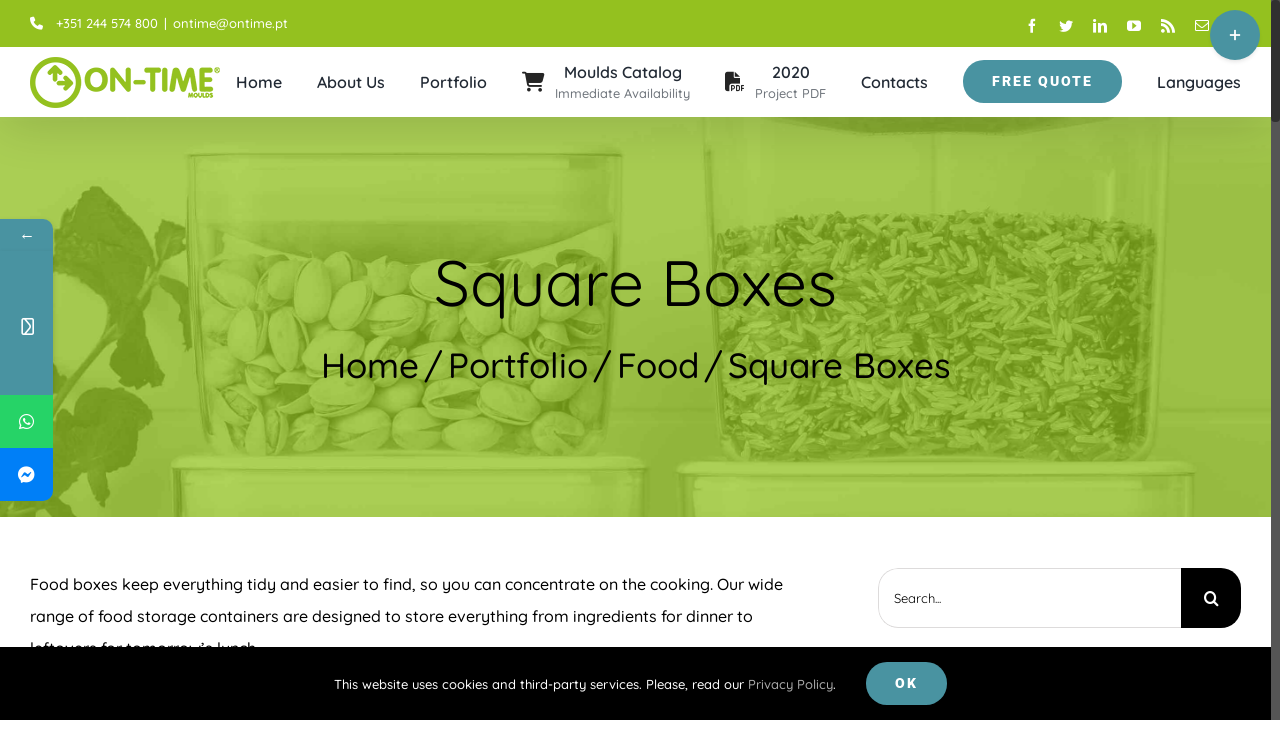

--- FILE ---
content_type: text/html; charset=UTF-8
request_url: https://moulds.ontime.pt/portfolio_category/square-boxes/
body_size: 27556
content:
<!DOCTYPE html>
<html class="no-overflow-y avada-html-layout-wide avada-html-header-position-top avada-html-is-archive" lang="en-US" prefix="og: http://ogp.me/ns# fb: http://ogp.me/ns/fb#">
<head>
	<meta http-equiv="X-UA-Compatible" content="IE=edge" />
	<meta http-equiv="Content-Type" content="text/html; charset=utf-8"/>
	<meta name="viewport" content="width=device-width, initial-scale=1" />
	<title>Square Boxes &#8211; On-Time Moulds</title>
			<style>								
					form#stickyelements-form input::-moz-placeholder{
						color: #4F4F4F;
					} 
					form#stickyelements-form input::-ms-input-placeholder{
						color: #4F4F4F					} 
					form#stickyelements-form input::-webkit-input-placeholder{
						color: #4F4F4F					}
					form#stickyelements-form input::placeholder{
						color: #4F4F4F					}
					form#stickyelements-form textarea::placeholder {
						color: #4F4F4F					}
					form#stickyelements-form textarea::-moz-placeholder {
						color: #4F4F4F					}					
			</style>	
			<meta name='robots' content='max-image-preview:large' />
	<style>img:is([sizes="auto" i], [sizes^="auto," i]) { contain-intrinsic-size: 3000px 1500px }</style>
	<link rel="alternate" type="application/rss+xml" title="On-Time Moulds &raquo; Feed" href="https://moulds.ontime.pt/feed/" />
<link rel="alternate" type="application/rss+xml" title="On-Time Moulds &raquo; Comments Feed" href="https://moulds.ontime.pt/comments/feed/" />
					<link rel="shortcut icon" href="https://moulds.ontime.pt/wp-content/uploads/Logos/On-Time-Moulds-Favicon.png" type="image/x-icon" />
		
					<!-- For iPhone -->
			<link rel="apple-touch-icon" href="https://moulds.ontime.pt/wp-content/uploads/Logos/On-Time-Moulds-Favicon.png">
		
					<!-- For iPhone Retina display -->
			<link rel="apple-touch-icon" sizes="180x180" href="https://moulds.ontime.pt/wp-content/uploads/Logos/On-Time-Moulds-Favicon.png">
		
					<!-- For iPad -->
			<link rel="apple-touch-icon" sizes="152x152" href="https://moulds.ontime.pt/wp-content/uploads/Logos/On-Time-Moulds-Favicon.png">
		
					<!-- For iPad Retina display -->
			<link rel="apple-touch-icon" sizes="167x167" href="https://moulds.ontime.pt/wp-content/uploads/Logos/On-Time-Moulds-Favicon.png">
		
		<link rel="alternate" type="application/rss+xml" title="On-Time Moulds &raquo; Square Boxes Portfolio Categories Feed" href="https://moulds.ontime.pt/portfolio_category/square-boxes/feed/" />
<script type="text/javascript">
/* <![CDATA[ */
window._wpemojiSettings = {"baseUrl":"https:\/\/s.w.org\/images\/core\/emoji\/15.0.3\/72x72\/","ext":".png","svgUrl":"https:\/\/s.w.org\/images\/core\/emoji\/15.0.3\/svg\/","svgExt":".svg","source":{"concatemoji":"https:\/\/moulds.ontime.pt\/wp-includes\/js\/wp-emoji-release.min.js?ver=6.7.4"}};
/*! This file is auto-generated */
!function(i,n){var o,s,e;function c(e){try{var t={supportTests:e,timestamp:(new Date).valueOf()};sessionStorage.setItem(o,JSON.stringify(t))}catch(e){}}function p(e,t,n){e.clearRect(0,0,e.canvas.width,e.canvas.height),e.fillText(t,0,0);var t=new Uint32Array(e.getImageData(0,0,e.canvas.width,e.canvas.height).data),r=(e.clearRect(0,0,e.canvas.width,e.canvas.height),e.fillText(n,0,0),new Uint32Array(e.getImageData(0,0,e.canvas.width,e.canvas.height).data));return t.every(function(e,t){return e===r[t]})}function u(e,t,n){switch(t){case"flag":return n(e,"\ud83c\udff3\ufe0f\u200d\u26a7\ufe0f","\ud83c\udff3\ufe0f\u200b\u26a7\ufe0f")?!1:!n(e,"\ud83c\uddfa\ud83c\uddf3","\ud83c\uddfa\u200b\ud83c\uddf3")&&!n(e,"\ud83c\udff4\udb40\udc67\udb40\udc62\udb40\udc65\udb40\udc6e\udb40\udc67\udb40\udc7f","\ud83c\udff4\u200b\udb40\udc67\u200b\udb40\udc62\u200b\udb40\udc65\u200b\udb40\udc6e\u200b\udb40\udc67\u200b\udb40\udc7f");case"emoji":return!n(e,"\ud83d\udc26\u200d\u2b1b","\ud83d\udc26\u200b\u2b1b")}return!1}function f(e,t,n){var r="undefined"!=typeof WorkerGlobalScope&&self instanceof WorkerGlobalScope?new OffscreenCanvas(300,150):i.createElement("canvas"),a=r.getContext("2d",{willReadFrequently:!0}),o=(a.textBaseline="top",a.font="600 32px Arial",{});return e.forEach(function(e){o[e]=t(a,e,n)}),o}function t(e){var t=i.createElement("script");t.src=e,t.defer=!0,i.head.appendChild(t)}"undefined"!=typeof Promise&&(o="wpEmojiSettingsSupports",s=["flag","emoji"],n.supports={everything:!0,everythingExceptFlag:!0},e=new Promise(function(e){i.addEventListener("DOMContentLoaded",e,{once:!0})}),new Promise(function(t){var n=function(){try{var e=JSON.parse(sessionStorage.getItem(o));if("object"==typeof e&&"number"==typeof e.timestamp&&(new Date).valueOf()<e.timestamp+604800&&"object"==typeof e.supportTests)return e.supportTests}catch(e){}return null}();if(!n){if("undefined"!=typeof Worker&&"undefined"!=typeof OffscreenCanvas&&"undefined"!=typeof URL&&URL.createObjectURL&&"undefined"!=typeof Blob)try{var e="postMessage("+f.toString()+"("+[JSON.stringify(s),u.toString(),p.toString()].join(",")+"));",r=new Blob([e],{type:"text/javascript"}),a=new Worker(URL.createObjectURL(r),{name:"wpTestEmojiSupports"});return void(a.onmessage=function(e){c(n=e.data),a.terminate(),t(n)})}catch(e){}c(n=f(s,u,p))}t(n)}).then(function(e){for(var t in e)n.supports[t]=e[t],n.supports.everything=n.supports.everything&&n.supports[t],"flag"!==t&&(n.supports.everythingExceptFlag=n.supports.everythingExceptFlag&&n.supports[t]);n.supports.everythingExceptFlag=n.supports.everythingExceptFlag&&!n.supports.flag,n.DOMReady=!1,n.readyCallback=function(){n.DOMReady=!0}}).then(function(){return e}).then(function(){var e;n.supports.everything||(n.readyCallback(),(e=n.source||{}).concatemoji?t(e.concatemoji):e.wpemoji&&e.twemoji&&(t(e.twemoji),t(e.wpemoji)))}))}((window,document),window._wpemojiSettings);
/* ]]> */
</script>
<style id='wp-emoji-styles-inline-css' type='text/css'>

	img.wp-smiley, img.emoji {
		display: inline !important;
		border: none !important;
		box-shadow: none !important;
		height: 1em !important;
		width: 1em !important;
		margin: 0 0.07em !important;
		vertical-align: -0.1em !important;
		background: none !important;
		padding: 0 !important;
	}
</style>
<style id='classic-theme-styles-inline-css' type='text/css'>
/*! This file is auto-generated */
.wp-block-button__link{color:#fff;background-color:#32373c;border-radius:9999px;box-shadow:none;text-decoration:none;padding:calc(.667em + 2px) calc(1.333em + 2px);font-size:1.125em}.wp-block-file__button{background:#32373c;color:#fff;text-decoration:none}
</style>
<style id='global-styles-inline-css' type='text/css'>
:root{--wp--preset--aspect-ratio--square: 1;--wp--preset--aspect-ratio--4-3: 4/3;--wp--preset--aspect-ratio--3-4: 3/4;--wp--preset--aspect-ratio--3-2: 3/2;--wp--preset--aspect-ratio--2-3: 2/3;--wp--preset--aspect-ratio--16-9: 16/9;--wp--preset--aspect-ratio--9-16: 9/16;--wp--preset--color--black: #000000;--wp--preset--color--cyan-bluish-gray: #abb8c3;--wp--preset--color--white: #ffffff;--wp--preset--color--pale-pink: #f78da7;--wp--preset--color--vivid-red: #cf2e2e;--wp--preset--color--luminous-vivid-orange: #ff6900;--wp--preset--color--luminous-vivid-amber: #fcb900;--wp--preset--color--light-green-cyan: #7bdcb5;--wp--preset--color--vivid-green-cyan: #00d084;--wp--preset--color--pale-cyan-blue: #8ed1fc;--wp--preset--color--vivid-cyan-blue: #0693e3;--wp--preset--color--vivid-purple: #9b51e0;--wp--preset--gradient--vivid-cyan-blue-to-vivid-purple: linear-gradient(135deg,rgba(6,147,227,1) 0%,rgb(155,81,224) 100%);--wp--preset--gradient--light-green-cyan-to-vivid-green-cyan: linear-gradient(135deg,rgb(122,220,180) 0%,rgb(0,208,130) 100%);--wp--preset--gradient--luminous-vivid-amber-to-luminous-vivid-orange: linear-gradient(135deg,rgba(252,185,0,1) 0%,rgba(255,105,0,1) 100%);--wp--preset--gradient--luminous-vivid-orange-to-vivid-red: linear-gradient(135deg,rgba(255,105,0,1) 0%,rgb(207,46,46) 100%);--wp--preset--gradient--very-light-gray-to-cyan-bluish-gray: linear-gradient(135deg,rgb(238,238,238) 0%,rgb(169,184,195) 100%);--wp--preset--gradient--cool-to-warm-spectrum: linear-gradient(135deg,rgb(74,234,220) 0%,rgb(151,120,209) 20%,rgb(207,42,186) 40%,rgb(238,44,130) 60%,rgb(251,105,98) 80%,rgb(254,248,76) 100%);--wp--preset--gradient--blush-light-purple: linear-gradient(135deg,rgb(255,206,236) 0%,rgb(152,150,240) 100%);--wp--preset--gradient--blush-bordeaux: linear-gradient(135deg,rgb(254,205,165) 0%,rgb(254,45,45) 50%,rgb(107,0,62) 100%);--wp--preset--gradient--luminous-dusk: linear-gradient(135deg,rgb(255,203,112) 0%,rgb(199,81,192) 50%,rgb(65,88,208) 100%);--wp--preset--gradient--pale-ocean: linear-gradient(135deg,rgb(255,245,203) 0%,rgb(182,227,212) 50%,rgb(51,167,181) 100%);--wp--preset--gradient--electric-grass: linear-gradient(135deg,rgb(202,248,128) 0%,rgb(113,206,126) 100%);--wp--preset--gradient--midnight: linear-gradient(135deg,rgb(2,3,129) 0%,rgb(40,116,252) 100%);--wp--preset--font-size--small: 12px;--wp--preset--font-size--medium: 20px;--wp--preset--font-size--large: 24px;--wp--preset--font-size--x-large: 42px;--wp--preset--font-size--normal: 16px;--wp--preset--font-size--xlarge: 32px;--wp--preset--font-size--huge: 48px;--wp--preset--spacing--20: 0.44rem;--wp--preset--spacing--30: 0.67rem;--wp--preset--spacing--40: 1rem;--wp--preset--spacing--50: 1.5rem;--wp--preset--spacing--60: 2.25rem;--wp--preset--spacing--70: 3.38rem;--wp--preset--spacing--80: 5.06rem;--wp--preset--shadow--natural: 6px 6px 9px rgba(0, 0, 0, 0.2);--wp--preset--shadow--deep: 12px 12px 50px rgba(0, 0, 0, 0.4);--wp--preset--shadow--sharp: 6px 6px 0px rgba(0, 0, 0, 0.2);--wp--preset--shadow--outlined: 6px 6px 0px -3px rgba(255, 255, 255, 1), 6px 6px rgba(0, 0, 0, 1);--wp--preset--shadow--crisp: 6px 6px 0px rgba(0, 0, 0, 1);}:where(.is-layout-flex){gap: 0.5em;}:where(.is-layout-grid){gap: 0.5em;}body .is-layout-flex{display: flex;}.is-layout-flex{flex-wrap: wrap;align-items: center;}.is-layout-flex > :is(*, div){margin: 0;}body .is-layout-grid{display: grid;}.is-layout-grid > :is(*, div){margin: 0;}:where(.wp-block-columns.is-layout-flex){gap: 2em;}:where(.wp-block-columns.is-layout-grid){gap: 2em;}:where(.wp-block-post-template.is-layout-flex){gap: 1.25em;}:where(.wp-block-post-template.is-layout-grid){gap: 1.25em;}.has-black-color{color: var(--wp--preset--color--black) !important;}.has-cyan-bluish-gray-color{color: var(--wp--preset--color--cyan-bluish-gray) !important;}.has-white-color{color: var(--wp--preset--color--white) !important;}.has-pale-pink-color{color: var(--wp--preset--color--pale-pink) !important;}.has-vivid-red-color{color: var(--wp--preset--color--vivid-red) !important;}.has-luminous-vivid-orange-color{color: var(--wp--preset--color--luminous-vivid-orange) !important;}.has-luminous-vivid-amber-color{color: var(--wp--preset--color--luminous-vivid-amber) !important;}.has-light-green-cyan-color{color: var(--wp--preset--color--light-green-cyan) !important;}.has-vivid-green-cyan-color{color: var(--wp--preset--color--vivid-green-cyan) !important;}.has-pale-cyan-blue-color{color: var(--wp--preset--color--pale-cyan-blue) !important;}.has-vivid-cyan-blue-color{color: var(--wp--preset--color--vivid-cyan-blue) !important;}.has-vivid-purple-color{color: var(--wp--preset--color--vivid-purple) !important;}.has-black-background-color{background-color: var(--wp--preset--color--black) !important;}.has-cyan-bluish-gray-background-color{background-color: var(--wp--preset--color--cyan-bluish-gray) !important;}.has-white-background-color{background-color: var(--wp--preset--color--white) !important;}.has-pale-pink-background-color{background-color: var(--wp--preset--color--pale-pink) !important;}.has-vivid-red-background-color{background-color: var(--wp--preset--color--vivid-red) !important;}.has-luminous-vivid-orange-background-color{background-color: var(--wp--preset--color--luminous-vivid-orange) !important;}.has-luminous-vivid-amber-background-color{background-color: var(--wp--preset--color--luminous-vivid-amber) !important;}.has-light-green-cyan-background-color{background-color: var(--wp--preset--color--light-green-cyan) !important;}.has-vivid-green-cyan-background-color{background-color: var(--wp--preset--color--vivid-green-cyan) !important;}.has-pale-cyan-blue-background-color{background-color: var(--wp--preset--color--pale-cyan-blue) !important;}.has-vivid-cyan-blue-background-color{background-color: var(--wp--preset--color--vivid-cyan-blue) !important;}.has-vivid-purple-background-color{background-color: var(--wp--preset--color--vivid-purple) !important;}.has-black-border-color{border-color: var(--wp--preset--color--black) !important;}.has-cyan-bluish-gray-border-color{border-color: var(--wp--preset--color--cyan-bluish-gray) !important;}.has-white-border-color{border-color: var(--wp--preset--color--white) !important;}.has-pale-pink-border-color{border-color: var(--wp--preset--color--pale-pink) !important;}.has-vivid-red-border-color{border-color: var(--wp--preset--color--vivid-red) !important;}.has-luminous-vivid-orange-border-color{border-color: var(--wp--preset--color--luminous-vivid-orange) !important;}.has-luminous-vivid-amber-border-color{border-color: var(--wp--preset--color--luminous-vivid-amber) !important;}.has-light-green-cyan-border-color{border-color: var(--wp--preset--color--light-green-cyan) !important;}.has-vivid-green-cyan-border-color{border-color: var(--wp--preset--color--vivid-green-cyan) !important;}.has-pale-cyan-blue-border-color{border-color: var(--wp--preset--color--pale-cyan-blue) !important;}.has-vivid-cyan-blue-border-color{border-color: var(--wp--preset--color--vivid-cyan-blue) !important;}.has-vivid-purple-border-color{border-color: var(--wp--preset--color--vivid-purple) !important;}.has-vivid-cyan-blue-to-vivid-purple-gradient-background{background: var(--wp--preset--gradient--vivid-cyan-blue-to-vivid-purple) !important;}.has-light-green-cyan-to-vivid-green-cyan-gradient-background{background: var(--wp--preset--gradient--light-green-cyan-to-vivid-green-cyan) !important;}.has-luminous-vivid-amber-to-luminous-vivid-orange-gradient-background{background: var(--wp--preset--gradient--luminous-vivid-amber-to-luminous-vivid-orange) !important;}.has-luminous-vivid-orange-to-vivid-red-gradient-background{background: var(--wp--preset--gradient--luminous-vivid-orange-to-vivid-red) !important;}.has-very-light-gray-to-cyan-bluish-gray-gradient-background{background: var(--wp--preset--gradient--very-light-gray-to-cyan-bluish-gray) !important;}.has-cool-to-warm-spectrum-gradient-background{background: var(--wp--preset--gradient--cool-to-warm-spectrum) !important;}.has-blush-light-purple-gradient-background{background: var(--wp--preset--gradient--blush-light-purple) !important;}.has-blush-bordeaux-gradient-background{background: var(--wp--preset--gradient--blush-bordeaux) !important;}.has-luminous-dusk-gradient-background{background: var(--wp--preset--gradient--luminous-dusk) !important;}.has-pale-ocean-gradient-background{background: var(--wp--preset--gradient--pale-ocean) !important;}.has-electric-grass-gradient-background{background: var(--wp--preset--gradient--electric-grass) !important;}.has-midnight-gradient-background{background: var(--wp--preset--gradient--midnight) !important;}.has-small-font-size{font-size: var(--wp--preset--font-size--small) !important;}.has-medium-font-size{font-size: var(--wp--preset--font-size--medium) !important;}.has-large-font-size{font-size: var(--wp--preset--font-size--large) !important;}.has-x-large-font-size{font-size: var(--wp--preset--font-size--x-large) !important;}
:where(.wp-block-post-template.is-layout-flex){gap: 1.25em;}:where(.wp-block-post-template.is-layout-grid){gap: 1.25em;}
:where(.wp-block-columns.is-layout-flex){gap: 2em;}:where(.wp-block-columns.is-layout-grid){gap: 2em;}
:root :where(.wp-block-pullquote){font-size: 1.5em;line-height: 1.6;}
</style>
<!--[if IE]>
<link rel='stylesheet' id='avada-IE-css' href='https://moulds.ontime.pt/wp-content/themes/Avada/assets/css/dynamic/ie.min.css?ver=7.3' type='text/css' media='all' />
<style id='avada-IE-inline-css' type='text/css'>
.avada-select-parent .select-arrow{background-color:#ffffff}
.select-arrow{background-color:#ffffff}
</style>
<![endif]-->
<link rel='stylesheet' id='fusion-dynamic-css-css' href='https://moulds.ontime.pt/wp-content/uploads/fusion-styles/175f977b30de9efa350306d9da44643c.min.css?ver=3.3' type='text/css' media='all' />
<link rel='stylesheet' id='font-awesome-css-css' href='https://moulds.ontime.pt/wp-content/plugins/mystickyelements/css/font-awesome.min.css?ver=2.3.4' type='text/css' media='all' />
<link rel='stylesheet' id='mystickyelements-front-css-css' href='https://moulds.ontime.pt/wp-content/plugins/mystickyelements/css/mystickyelements-front.min.css?ver=2.3.4' type='text/css' media='all' />
<style id='mystickyelements-front-css-inline-css' type='text/css'>
@font-face {
					font-family: 'Open Sans Hebrew';
					src: url('https://moulds.ontime.pt/wp-content/plugins/mystickyelements/fonts/OpenSansHebrew-Regular.woff') format('woff');
					font-weight: normal;
					font-style: normal;
					font-display: swap;
				}
				
				.mystickyelements-contact-form[dir='rtl'],
				.mystickyelements-contact-form[dir='rtl'] .element-contact-form .contact-form-heading,
				.mystickyelements-contact-form[dir='rtl'] form.stickyelements-form input,
				.mystickyelements-contact-form[dir='rtl'] form.stickyelements-form textarea,
				.mystickyelements-fixed[dir='rtl'] .mystickyelements-social-icon,
				.mystickyelements-fixed[dir='rtl'] .mystickyelements-social-text,
				html[dir='rtl'] .mystickyelements-contact-form,
				html[dir='rtl'] .mystickyelements-contact-form .element-contact-form .contact-form-heading,
				html[dir='rtl'] .mystickyelements-contact-form form.stickyelements-form input,
				html[dir='rtl'] .mystickyelements-contact-form form.stickyelements-form textarea,
				html[dir='rtl'] .mystickyelements-fixed .mystickyelements-social-icon,
				html[dir='rtl'] .mystickyelements-fixed .mystickyelements-social-text  {
					font-family: 'Open Sans Hebrew';
				}
				.mystickyelements-fixed,
									.mystickyelements-fixed ul,
									form#stickyelements-form select,
									form#stickyelements-form input,
									form#stickyelements-form textarea,
									.element-contact-form .contact-form-heading {
										font-family: Quicksand;
									}.mystickyelements-contact-form[dir="rtl"],
									.mystickyelements-contact-form[dir="rtl"] .element-contact-form .contact-form-heading,
									.mystickyelements-contact-form[dir="rtl"] form#stickyelements-form input,
									.mystickyelements-contact-form[dir="rtl"] form#stickyelements-form textarea,
									.mystickyelements-fixed[dir="rtl"] .mystickyelements-social-icon,
									.mystickyelements-fixed[dir="rtl"] .mystickyelements-social-text,
									html[dir="rtl"] .mystickyelements-contact-form,
									html[dir="rtl"] .mystickyelements-contact-form .element-contact-form .contact-form-heading,
									html[dir="rtl"] .mystickyelements-contact-form form#stickyelements-form input,
									html[dir="rtl"] .mystickyelements-contact-form form#stickyelements-form textarea,
									html[dir="rtl"] .mystickyelements-fixed .mystickyelements-social-icon,
									html[dir="rtl"] .mystickyelements-fixed .mystickyelements-social-text {
										font-family: Quicksand;
									}
</style>
<link rel='stylesheet' id='intl-tel-input-css' href='https://moulds.ontime.pt/wp-content/plugins/mystickyelements/intl-tel-input-src/build/css/intlTelInput.css?ver=2.3.4' type='text/css' media='all' />
<script type="text/javascript" src="https://moulds.ontime.pt/wp-includes/js/jquery/jquery.min.js?ver=3.7.1" id="jquery-core-js"></script>
<script type="text/javascript" src="https://moulds.ontime.pt/wp-includes/js/jquery/jquery-migrate.min.js?ver=3.4.1" id="jquery-migrate-js"></script>
<link rel="https://api.w.org/" href="https://moulds.ontime.pt/wp-json/" /><link rel="alternate" title="JSON" type="application/json" href="https://moulds.ontime.pt/wp-json/wp/v2/portfolio_category/98" /><link rel="EditURI" type="application/rsd+xml" title="RSD" href="https://moulds.ontime.pt/xmlrpc.php?rsd" />
<meta name="generator" content="WordPress 6.7.4" />
			<!-- DO NOT COPY THIS SNIPPET! Start of Page Analytics Tracking for HubSpot WordPress plugin v11.3.37-->
			<script class="hsq-set-content-id" data-content-id="listing-page">
				var _hsq = _hsq || [];
				_hsq.push(["setContentType", "listing-page"]);
			</script>
			<!-- DO NOT COPY THIS SNIPPET! End of Page Analytics Tracking for HubSpot WordPress plugin -->
			<style type="text/css" id="css-fb-visibility">@media screen and (max-width: 640px){body:not(.fusion-builder-ui-wireframe) .fusion-no-small-visibility{display:none !important;}body:not(.fusion-builder-ui-wireframe) .sm-text-align-center{text-align:center !important;}body:not(.fusion-builder-ui-wireframe) .sm-text-align-left{text-align:left !important;}body:not(.fusion-builder-ui-wireframe) .sm-text-align-right{text-align:right !important;}body:not(.fusion-builder-ui-wireframe) .sm-mx-auto{margin-left:auto !important;margin-right:auto !important;}body:not(.fusion-builder-ui-wireframe) .sm-ml-auto{margin-left:auto !important;}body:not(.fusion-builder-ui-wireframe) .sm-mr-auto{margin-right:auto !important;}body:not(.fusion-builder-ui-wireframe) .fusion-absolute-position-small{position:absolute;top:auto;width:100%;}}@media screen and (min-width: 641px) and (max-width: 1024px){body:not(.fusion-builder-ui-wireframe) .fusion-no-medium-visibility{display:none !important;}body:not(.fusion-builder-ui-wireframe) .md-text-align-center{text-align:center !important;}body:not(.fusion-builder-ui-wireframe) .md-text-align-left{text-align:left !important;}body:not(.fusion-builder-ui-wireframe) .md-text-align-right{text-align:right !important;}body:not(.fusion-builder-ui-wireframe) .md-mx-auto{margin-left:auto !important;margin-right:auto !important;}body:not(.fusion-builder-ui-wireframe) .md-ml-auto{margin-left:auto !important;}body:not(.fusion-builder-ui-wireframe) .md-mr-auto{margin-right:auto !important;}body:not(.fusion-builder-ui-wireframe) .fusion-absolute-position-medium{position:absolute;top:auto;width:100%;}}@media screen and (min-width: 1025px){body:not(.fusion-builder-ui-wireframe) .fusion-no-large-visibility{display:none !important;}body:not(.fusion-builder-ui-wireframe) .lg-text-align-center{text-align:center !important;}body:not(.fusion-builder-ui-wireframe) .lg-text-align-left{text-align:left !important;}body:not(.fusion-builder-ui-wireframe) .lg-text-align-right{text-align:right !important;}body:not(.fusion-builder-ui-wireframe) .lg-mx-auto{margin-left:auto !important;margin-right:auto !important;}body:not(.fusion-builder-ui-wireframe) .lg-ml-auto{margin-left:auto !important;}body:not(.fusion-builder-ui-wireframe) .lg-mr-auto{margin-right:auto !important;}body:not(.fusion-builder-ui-wireframe) .fusion-absolute-position-large{position:absolute;top:auto;width:100%;}}</style><link rel="icon" href="https://moulds.ontime.pt/wp-content/uploads/2019/11/logo-square-512x512-1-66x66.png" sizes="32x32" />
<link rel="icon" href="https://moulds.ontime.pt/wp-content/uploads/2019/11/logo-square-512x512-1-200x200.png" sizes="192x192" />
<link rel="apple-touch-icon" href="https://moulds.ontime.pt/wp-content/uploads/2019/11/logo-square-512x512-1-200x200.png" />
<meta name="msapplication-TileImage" content="https://moulds.ontime.pt/wp-content/uploads/2019/11/logo-square-512x512-1-300x300.png" />
		<script type="text/javascript">
			var doc = document.documentElement;
			doc.setAttribute( 'data-useragent', navigator.userAgent );
		</script>
		<meta name="google-site-verification" content="eH6QJZ7416pHzYjCgE2oFCTCzgocUe6r0ZxdtRWN8Nw" />
	</head>

<body class="archive tax-portfolio_category term-square-boxes term-98 fusion-image-hovers fusion-pagination-sizing fusion-button_size-large fusion-button_type-flat fusion-button_span-no avada-image-rollover-circle-yes avada-image-rollover-yes avada-image-rollover-direction-fade fusion-body ltr fusion-sticky-header no-mobile-sticky-header no-mobile-slidingbar avada-has-rev-slider-styles fusion-disable-outline fusion-sub-menu-fade mobile-logo-pos-left layout-wide-mode avada-has-boxed-modal-shadow-none layout-scroll-offset-full avada-has-zero-margin-offset-top has-sidebar fusion-top-header menu-text-align-center mobile-menu-design-modern fusion-show-pagination-text fusion-header-layout-v3 avada-responsive avada-footer-fx-none avada-menu-highlight-style-bottombar fusion-search-form-classic fusion-main-menu-search-dropdown fusion-avatar-circle avada-sticky-shrinkage avada-dropdown-styles avada-blog-layout-grid avada-blog-archive-layout-grid avada-header-shadow-yes avada-menu-icon-position-left avada-has-megamenu-shadow avada-has-mainmenu-dropdown-divider avada-has-pagetitle-bg-full avada-has-megamenu-item-divider avada-has-pagetitlebar-retina-bg-image avada-has-titlebar-bar_and_content avada-header-border-color-full-transparent avada-has-slidingbar-widgets avada-has-slidingbar-position-top avada-slidingbar-toggle-style-circle avada-has-slidingbar-sticky avada-has-pagination-padding avada-flyout-menu-direction-fade avada-ec-views-v1" >
		<a class="skip-link screen-reader-text" href="#content">Skip to content</a>

	<div id="boxed-wrapper">
		<div class="fusion-sides-frame"></div>
		<div id="wrapper" class="fusion-wrapper">
			<div id="home" style="position:relative;top:-1px;"></div>
			
				
			<header class="fusion-header-wrapper fusion-header-shadow">
				<div class="fusion-header-v3 fusion-logo-alignment fusion-logo-left fusion-sticky-menu- fusion-sticky-logo-1 fusion-mobile-logo-1  fusion-mobile-menu-design-modern">
					
<div class="fusion-secondary-header">
	<div class="fusion-row">
					<div class="fusion-alignleft">
				<div class="fusion-contact-info"><span class="fusion-contact-info-phone-number"><a href='tel:+351244574800' class='fusion-phone-link'><span class='fusion-megamenu-icon'><i class='glyphicon fa-phone fas'></i></span>+351 244 574 800</a></span><span class="fusion-header-separator">|</span><span class="fusion-contact-info-email-address"><a href="mailto:&#111;&#110;tim&#101;&#64;on&#116;im&#101;&#46;&#112;t">&#111;&#110;tim&#101;&#64;on&#116;im&#101;&#46;&#112;t</a></span></div>			</div>
							<div class="fusion-alignright">
				<div class="fusion-social-links-header"><div class="fusion-social-networks"><div class="fusion-social-networks-wrapper"><a  class="fusion-social-network-icon fusion-tooltip fusion-facebook fusion-icon-facebook" style data-placement="bottom" data-title="Facebook" data-toggle="tooltip" title="Facebook" href="https://www.facebook.com/ontimemoulds/" target="_blank" rel="noopener noreferrer"><span class="screen-reader-text">Facebook</span></a><a  class="fusion-social-network-icon fusion-tooltip fusion-twitter fusion-icon-twitter" style data-placement="bottom" data-title="Twitter" data-toggle="tooltip" title="Twitter" href="https://twitter.com/On_Time_Moulds" target="_blank" rel="noopener noreferrer"><span class="screen-reader-text">Twitter</span></a><a  class="fusion-social-network-icon fusion-tooltip fusion-linkedin fusion-icon-linkedin" style data-placement="bottom" data-title="LinkedIn" data-toggle="tooltip" title="LinkedIn" href="https://www.linkedin.com/company/on-time-moulds/" target="_blank" rel="noopener noreferrer"><span class="screen-reader-text">LinkedIn</span></a><a  class="fusion-social-network-icon fusion-tooltip fusion-youtube fusion-icon-youtube" style data-placement="bottom" data-title="YouTube" data-toggle="tooltip" title="YouTube" href="https://www.youtube.com/channel/UCB9ozs8_CWMtWkdwy6_0AEA/?sub_confirmation=1" target="_blank" rel="noopener noreferrer"><span class="screen-reader-text">YouTube</span></a><a  class="fusion-social-network-icon fusion-tooltip fusion-rss fusion-icon-rss" style data-placement="bottom" data-title="Rss" data-toggle="tooltip" title="Rss" href="https://ontime.pt/?feed=rss" target="_blank" rel="noopener noreferrer"><span class="screen-reader-text">Rss</span></a><a  class="fusion-social-network-icon fusion-tooltip fusion-mail fusion-icon-mail fusion-last-social-icon" style data-placement="bottom" data-title="Email" data-toggle="tooltip" title="Email" href="mailto:&#111;&#110;ti&#109;e&#064;ont&#105;m&#101;&#046;&#112;t" target="_self" rel="noopener noreferrer"><span class="screen-reader-text">Email</span></a><a  class="fusion-social-network-icon fusion-tooltip fusion-whatsapp fusion-icon-whatsapp" style data-placement="bottom" data-title="WhatsApp" data-toggle="tooltip" title="WhatsApp" href="https://api.whatsapp.com/send?phone=351916444156&amp;text=" target="_blank" rel="noopener noreferrer"><span class="screen-reader-text">WhatsApp</span></a></div></div></div>			</div>
			</div>
</div>
<div class="fusion-header-sticky-height"></div>
<div class="fusion-header">
	<div class="fusion-row">
					<div class="fusion-logo" data-margin-top="5px" data-margin-bottom="0px" data-margin-left="0px" data-margin-right="0px">
			<a class="fusion-logo-link"  href="https://ontime.pt" >

						<!-- standard logo -->
			<img src="https://moulds.ontime.pt/wp-content/uploads/2019/11/logo-home-ontime-moulds-190x-1.png" srcset="https://moulds.ontime.pt/wp-content/uploads/2019/11/logo-home-ontime-moulds-190x-1.png 1x, https://moulds.ontime.pt/wp-content/uploads/2019/11/logo-home-ontime-moulds-380x-1.png 2x" width="190" height="51" style="max-height:51px;height:auto;" alt="On-Time Moulds Logo" data-retina_logo_url="https://moulds.ontime.pt/wp-content/uploads/2019/11/logo-home-ontime-moulds-380x-1.png" class="fusion-standard-logo" />

											<!-- mobile logo -->
				<img src="https://moulds.ontime.pt/wp-content/uploads/2019/11/logo-home-ontime-moulds-190x-1.png" srcset="https://moulds.ontime.pt/wp-content/uploads/2019/11/logo-home-ontime-moulds-190x-1.png 1x, https://moulds.ontime.pt/wp-content/uploads/2019/11/logo-home-ontime-moulds-380x-1.png 2x" width="190" height="51" style="max-height:51px;height:auto;" alt="On-Time Moulds Logo" data-retina_logo_url="https://moulds.ontime.pt/wp-content/uploads/2019/11/logo-home-ontime-moulds-380x-1.png" class="fusion-mobile-logo" />
			
											<!-- sticky header logo -->
				<img src="https://moulds.ontime.pt/wp-content/uploads/2019/11/logo-home-ontime-moulds-190x-1.png" srcset="https://moulds.ontime.pt/wp-content/uploads/2019/11/logo-home-ontime-moulds-190x-1.png 1x, https://moulds.ontime.pt/wp-content/uploads/2019/11/logo-home-ontime-moulds-380x-1.png 2x" width="190" height="51" style="max-height:51px;height:auto;" alt="On-Time Moulds Logo" data-retina_logo_url="https://moulds.ontime.pt/wp-content/uploads/2019/11/logo-home-ontime-moulds-380x-1.png" class="fusion-sticky-logo" />
					</a>
		</div>		<nav class="fusion-main-menu" aria-label="Main Menu"><ul id="menu-main-menu-en" class="fusion-menu"><li  id="menu-item-1137"  class="menu-item menu-item-type-custom menu-item-object-custom menu-item-home menu-item-1137"  data-item-id="1137"><a  href="https://moulds.ontime.pt/#home" class="fusion-bottombar-highlight"><span class="menu-text">Home</span></a></li><li  id="menu-item-1138"  class="anchor menu-item menu-item-type-custom menu-item-object-custom menu-item-home menu-item-1138"  data-classes="anchor" data-item-id="1138"><a  href="https://moulds.ontime.pt/#about-us" class="fusion-bottombar-highlight"><span class="menu-text">About Us</span></a></li><li  id="menu-item-1139"  class="menu-item menu-item-type-custom menu-item-object-custom menu-item-1139"  data-item-id="1139"><a  href="https://moulds.ontime.pt/portfolio-items/" class="fusion-bottombar-highlight"><span class="menu-text">Portfolio</span></a></li><li  id="menu-item-1205"  class="menu-item menu-item-type-custom menu-item-object-custom menu-item-1205"  data-item-id="1205"><a  target="_blank" rel="noopener noreferrer" href="https://moulds.ontime.pt/wp-content/uploads/PDFs/ENG-Immediate-delivery.pdf" class="fusion-flex-link fusion-bottombar-highlight fusion-has-description"><span class="fusion-megamenu-icon"><i class="glyphicon fa-shopping-cart fas" aria-hidden="true"></i></span><span class="menu-text">Moulds Catalog<span class="fusion-menu-description">Immediate Availability</span></span></a></li><li  id="menu-item-1141"  class="menu-item menu-item-type-custom menu-item-object-custom menu-item-1141"  data-item-id="1141"><a  target="_blank" rel="noopener noreferrer" href="https://moulds.ontime.pt/wp-content/uploads/2022/02/Projeto_2020.pdf" class="fusion-flex-link fusion-bottombar-highlight fusion-has-description"><span class="fusion-megamenu-icon"><i class="glyphicon fa-file-pdf fas" aria-hidden="true"></i></span><span class="menu-text">2020<span class="fusion-menu-description">Project PDF</span></span></a></li><li  id="menu-item-1140"  class="menu-item menu-item-type-custom menu-item-object-custom menu-item-home menu-item-1140"  data-item-id="1140"><a  href="https://moulds.ontime.pt/#global" class="fusion-bottombar-highlight"><span class="menu-text">Contacts</span></a></li><li  id="menu-item-1142"  class="menu-item menu-item-type-custom menu-item-object-custom menu-item-home menu-item-1142 fusion-menu-item-button"  data-item-id="1142"><a  href="https://moulds.ontime.pt/#quote-request" class="fusion-bottombar-highlight"><span class="menu-text fusion-button button-default button-large">Free Quote</span></a></li><li  id="menu-item-1143"  class="menu-item menu-item-type-custom menu-item-object-custom menu-item-1143"  data-item-id="1143"><a  href="#pll_switcher" class="fusion-bottombar-highlight"><span class="menu-text">Languages</span></a></li></ul></nav>	<div class="fusion-mobile-menu-icons">
							<a href="#" class="fusion-icon fusion-icon-bars" aria-label="Toggle mobile menu" aria-expanded="false"></a>
		
		
		
			</div>

<nav class="fusion-mobile-nav-holder fusion-mobile-menu-text-align-center" aria-label="Main Menu Mobile"></nav>

					</div>
</div>
				</div>
				<div class="fusion-clearfix"></div>
			</header>
							
				
		<div id="sliders-container">
					</div>
				
				
			
			<div class="avada-page-titlebar-wrapper" role="banner">
	<div class="fusion-page-title-bar fusion-page-title-bar-none fusion-page-title-bar-center">
		<div class="fusion-page-title-row">
			<div class="fusion-page-title-wrapper">
				<div class="fusion-page-title-captions">

																							<h1 class="entry-title">Square Boxes</h1>

											
																		<div class="fusion-page-title-secondary">
								<div class="fusion-breadcrumbs"><span class="fusion-breadcrumb-item"><a href="https://moulds.ontime.pt" class="fusion-breadcrumb-link"><span >Home</span></a></span><span class="fusion-breadcrumb-sep">/</span><span class="fusion-breadcrumb-item"><a href="https://moulds.ontime.pt/portfolio-items/" class="fusion-breadcrumb-link"><span >Portfolio</span></a></span><span class="fusion-breadcrumb-sep">/</span><span class="fusion-breadcrumb-item"><a href="https://moulds.ontime.pt/portfolio_category/food/" class="fusion-breadcrumb-link"><span >Food</span></a></span><span class="fusion-breadcrumb-sep">/</span><span class="fusion-breadcrumb-item"><span  class="breadcrumb-leaf">Square Boxes</span></span></div>							</div>
											
				</div>

				
			</div>
		</div>
	</div>
</div>

						<main id="main" class="clearfix ">
				<div class="fusion-row" style="">
	<div id="content" class="" style="float: left;">
		
<div class="fusion-portfolio fusion-portfolio-archive fusion-portfolio-layout-grid fusion-portfolio-five fusion-portfolio-unboxed fusion-portfolio-text fusion-portfolio-text-center fusion-portfolio-rollover">

				<div id="post-1888" class="post post-1888 avada_portfolio type-avada_portfolio status-publish format-standard has-post-thumbnail hentry portfolio_category-food portfolio_category-square-boxes">
			<div class="post-content">
				<p>Food boxes keep everything tidy and easier to find, so you can concentrate on the cooking. Our wide range of food storage containers are designed to store everything from ingredients for dinner to leftovers for tomorrow’s lunch.</p>
			</div>
		</div>
	
	<div class="fusion-portfolio-wrapper" data-picturesize="auto" data-pages="1" style="margin:calc(var(--portfolio_archive_column_spacing) / -2);">

		
					
							
				<article class="fusion-portfolio-post post-1888  fusion-col-spacing" style="padding:calc(var(--portfolio_archive_column_spacing) / 2);">

																<div class="fusion-portfolio-content-wrapper">
					
																			

<div  class="fusion-image-wrapper" aria-haspopup="true">
	
	
	
		
					<img width="1080" height="1080" src="https://moulds.ontime.pt/wp-content/uploads/Portfolio-Thumbnail-1080px/OTC1556-218x218x84mm-128g-1.jpg" class="attachment-full size-full wp-post-image" alt="" decoding="async" fetchpriority="high" srcset="https://moulds.ontime.pt/wp-content/uploads/Portfolio-Thumbnail-1080px/OTC1556-218x218x84mm-128g-1-200x200.jpg 200w, https://moulds.ontime.pt/wp-content/uploads/Portfolio-Thumbnail-1080px/OTC1556-218x218x84mm-128g-1-400x400.jpg 400w, https://moulds.ontime.pt/wp-content/uploads/Portfolio-Thumbnail-1080px/OTC1556-218x218x84mm-128g-1-600x600.jpg 600w, https://moulds.ontime.pt/wp-content/uploads/Portfolio-Thumbnail-1080px/OTC1556-218x218x84mm-128g-1-800x800.jpg 800w, https://moulds.ontime.pt/wp-content/uploads/Portfolio-Thumbnail-1080px/OTC1556-218x218x84mm-128g-1.jpg 1080w" sizes="(min-width: 2200px) 100vw, (min-width: 1008px) 149px, (min-width: 916px) 186px, (min-width: 824px) 248px, (min-width: 732px) 373px, (min-width: 640px) 732px, " />
	

		<div class="fusion-rollover">
	<div class="fusion-rollover-content">

														<a class="fusion-rollover-link" href="https://moulds.ontime.pt/portfolio-items/otc1556-218x218x84mm-128g/">OTC1556 &#8211; 218x218x84mm (128g)</a>
			
								
		
								
										<div class="fusion-rollover-categories"><a href="https://moulds.ontime.pt/portfolio_category/food/" rel="tag">Food</a>, <a href="https://moulds.ontime.pt/portfolio_category/square-boxes/" rel="tag">Square Boxes</a></div>					
		
						<a class="fusion-link-wrapper" href="https://moulds.ontime.pt/portfolio-items/otc1556-218x218x84mm-128g/" aria-label="Square Boxes"></a>
	</div>
</div>

	
</div>

						
																			<div class="fusion-portfolio-content">
																<h2 class="entry-title fusion-post-title"><a href="https://moulds.ontime.pt/portfolio-items/otc1556-218x218x84mm-128g/">OTC1556 &#8211; 218x218x84mm (128g)</a></h2>																								<span class="vcard rich-snippet-hidden"><span class="fn"><a href="https://moulds.ontime.pt/author/ontime-ptgmail-com/" title="Posts by Lurdes Coelho" rel="author">Lurdes Coelho</a></span></span><span class="updated rich-snippet-hidden">2019-11-14T17:23:13+00:00</span>																
								<div class="fusion-post-content">
									
																		
								</div><!-- end post-content -->

							</div><!-- end portfolio-content -->

						
																</div>

																	
				</article><!-- end portfolio-post -->

								
							
				<article class="fusion-portfolio-post post-1530  fusion-col-spacing" style="padding:calc(var(--portfolio_archive_column_spacing) / 2);">

																<div class="fusion-portfolio-content-wrapper">
					
																			

<div  class="fusion-image-wrapper" aria-haspopup="true">
	
	
	
		
					<img width="1080" height="1080" src="https://moulds.ontime.pt/wp-content/uploads/Portfolio-Thumbnail-1080px/OTC1500-160x160x57mm-63gr.jpg" class="attachment-full size-full wp-post-image" alt="" decoding="async" srcset="https://moulds.ontime.pt/wp-content/uploads/Portfolio-Thumbnail-1080px/OTC1500-160x160x57mm-63gr-200x200.jpg 200w, https://moulds.ontime.pt/wp-content/uploads/Portfolio-Thumbnail-1080px/OTC1500-160x160x57mm-63gr-400x400.jpg 400w, https://moulds.ontime.pt/wp-content/uploads/Portfolio-Thumbnail-1080px/OTC1500-160x160x57mm-63gr-600x600.jpg 600w, https://moulds.ontime.pt/wp-content/uploads/Portfolio-Thumbnail-1080px/OTC1500-160x160x57mm-63gr-800x800.jpg 800w, https://moulds.ontime.pt/wp-content/uploads/Portfolio-Thumbnail-1080px/OTC1500-160x160x57mm-63gr.jpg 1080w" sizes="(min-width: 2200px) 100vw, (min-width: 1008px) 149px, (min-width: 916px) 186px, (min-width: 824px) 248px, (min-width: 732px) 373px, (min-width: 640px) 732px, " />
	

		<div class="fusion-rollover">
	<div class="fusion-rollover-content">

														<a class="fusion-rollover-link" href="https://moulds.ontime.pt/portfolio-items/otc1500-160x160x57mm-63gr/">OTC1500 &#8211; 160x160x57mm (63gr)</a>
			
								
		
								
										<div class="fusion-rollover-categories"><a href="https://moulds.ontime.pt/portfolio_category/food/" rel="tag">Food</a>, <a href="https://moulds.ontime.pt/portfolio_category/square-boxes/" rel="tag">Square Boxes</a></div>					
		
						<a class="fusion-link-wrapper" href="https://moulds.ontime.pt/portfolio-items/otc1500-160x160x57mm-63gr/" aria-label="Square Boxes"></a>
	</div>
</div>

	
</div>

						
																			<div class="fusion-portfolio-content">
																<h2 class="entry-title fusion-post-title"><a href="https://moulds.ontime.pt/portfolio-items/otc1500-160x160x57mm-63gr/">OTC1500 &#8211; 160x160x57mm (63gr)</a></h2>																								<span class="vcard rich-snippet-hidden"><span class="fn"><a href="https://moulds.ontime.pt/author/ontime-ptgmail-com/" title="Posts by Lurdes Coelho" rel="author">Lurdes Coelho</a></span></span><span class="updated rich-snippet-hidden">2019-11-14T17:24:33+00:00</span>																
								<div class="fusion-post-content">
									
																		
								</div><!-- end post-content -->

							</div><!-- end portfolio-content -->

						
																</div>

																	
				</article><!-- end portfolio-post -->

					
	</div><!-- end portfolio-wrapper -->

				
	</div><!-- end fusion-portfolio -->
	</div>
	<aside id="sidebar" class="sidebar fusion-widget-area fusion-content-widget-area fusion-sidebar-right fusion-portfliosidebar fusion-sticky-sidebar" style="float: right;" >
			<div class="fusion-sidebar-inner-content">
											
					<div id="search-3" class="widget widget_search">		<form role="search" class="searchform fusion-search-form  fusion-live-search fusion-search-form-classic" method="get" action="https://moulds.ontime.pt/">
			<div class="fusion-search-form-content">

				
				<div class="fusion-search-field search-field">
					<label><span class="screen-reader-text">Search for:</span>
													<input type="search" class="s fusion-live-search-input" name="s" id="fusion-live-search-input" autocomplete="off" placeholder="Search..." required aria-required="true" aria-label="Search..."/>
											</label>
				</div>
				<div class="fusion-search-button search-button">
					<input type="submit" class="fusion-search-submit searchsubmit" aria-label="Search" value="&#xf002;" />
										<div class="fusion-slider-loading"></div>
									</div>

				
			</div>


							<div class="fusion-search-results-wrapper"><div class="fusion-search-results"></div></div>
			
		</form>
		</div><div id="tag_cloud-2" class="widget widget_tag_cloud"><div class="heading"><h4 class="widget-title">Portfolio Categories</h4></div><div class="tagcloud"><a href="https://moulds.ontime.pt/portfolio_category/animais/" class="tag-cloud-link tag-link-76 tag-link-position-1" aria-label="Animais (17 items)">Animais<span class="tag-link-count"> (17)</span></a>
<a href="https://moulds.ontime.pt/portfolio_category/armazenamento/" class="tag-cloud-link tag-link-118 tag-link-position-2" aria-label="Armazenamento (8 items)">Armazenamento<span class="tag-link-count"> (8)</span></a>
<a href="https://moulds.ontime.pt/portfolio_category/armarios/" class="tag-cloud-link tag-link-253 tag-link-position-3" aria-label="Armários (1 item)">Armários<span class="tag-link-count"> (1)</span></a>
<a href="https://moulds.ontime.pt/portfolio_category/bacias/" class="tag-cloud-link tag-link-223 tag-link-position-4" aria-label="Bacias (2 items)">Bacias<span class="tag-link-count"> (2)</span></a>
<a href="https://moulds.ontime.pt/portfolio_category/baldes-industriais/" class="tag-cloud-link tag-link-88 tag-link-position-5" aria-label="Baldes Industriais (2 items)">Baldes Industriais<span class="tag-link-count"> (2)</span></a>
<a href="https://moulds.ontime.pt/portfolio_category/banheiro/" class="tag-cloud-link tag-link-301 tag-link-position-6" aria-label="Banheiro (1 item)">Banheiro<span class="tag-link-count"> (1)</span></a>
<a href="https://moulds.ontime.pt/portfolio_category/banquetas-e-escadas/" class="tag-cloud-link tag-link-82 tag-link-position-7" aria-label="Banquetas e Escadas (2 items)">Banquetas e Escadas<span class="tag-link-count"> (2)</span></a>
<a href="https://moulds.ontime.pt/portfolio_category/caixas-de-ferramentas/" class="tag-cloud-link tag-link-124 tag-link-position-8" aria-label="Caixas de Ferramentas (3 items)">Caixas de Ferramentas<span class="tag-link-count"> (3)</span></a>
<a href="https://moulds.ontime.pt/portfolio_category/caixas-dobraveis/" class="tag-cloud-link tag-link-136 tag-link-position-9" aria-label="Caixas Dobráveis (1 item)">Caixas Dobráveis<span class="tag-link-count"> (1)</span></a>
<a href="https://moulds.ontime.pt/portfolio_category/caixas-industriais/" class="tag-cloud-link tag-link-130 tag-link-position-10" aria-label="Caixas Industriais (2 items)">Caixas Industriais<span class="tag-link-count"> (2)</span></a>
<a href="https://moulds.ontime.pt/portfolio_category/caixas-organizadoras/" class="tag-cloud-link tag-link-142 tag-link-position-11" aria-label="Caixas Organizadoras (2 items)">Caixas Organizadoras<span class="tag-link-count"> (2)</span></a>
<a href="https://moulds.ontime.pt/portfolio_category/caixas-quadradas/" class="tag-cloud-link tag-link-100 tag-link-position-12" aria-label="Caixas Quadradas (2 items)">Caixas Quadradas<span class="tag-link-count"> (2)</span></a>
<a href="https://moulds.ontime.pt/portfolio_category/caixas-rattan/" class="tag-cloud-link tag-link-174 tag-link-position-13" aria-label="Caixas Rattan (2 items)">Caixas Rattan<span class="tag-link-count"> (2)</span></a>
<a href="https://moulds.ontime.pt/portfolio_category/caixas-rectangulares/" class="tag-cloud-link tag-link-106 tag-link-position-14" aria-label="Caixas Rectangulares (2 items)">Caixas Rectangulares<span class="tag-link-count"> (2)</span></a>
<a href="https://moulds.ontime.pt/portfolio_category/caixas-redondas/" class="tag-cloud-link tag-link-112 tag-link-position-15" aria-label="Caixas Redondas (2 items)">Caixas Redondas<span class="tag-link-count"> (2)</span></a>
<a href="https://moulds.ontime.pt/portfolio_category/cestos-de-papeis/" class="tag-cloud-link tag-link-283 tag-link-position-16" aria-label="Cestos de Papéis (1 item)">Cestos de Papéis<span class="tag-link-count"> (1)</span></a>
<a href="https://moulds.ontime.pt/portfolio_category/cestos-telados/" class="tag-cloud-link tag-link-180 tag-link-position-17" aria-label="Cestos Telados (2 items)">Cestos Telados<span class="tag-link-count"> (2)</span></a>
<a href="https://moulds.ontime.pt/portfolio_category/comida/" class="tag-cloud-link tag-link-96 tag-link-position-18" aria-label="Comida (6 items)">Comida<span class="tag-link-count"> (6)</span></a>
<a href="https://moulds.ontime.pt/portfolio_category/cozinha/" class="tag-cloud-link tag-link-187 tag-link-position-19" aria-label="Cozinha (4 items)">Cozinha<span class="tag-link-count"> (4)</span></a>
<a href="https://moulds.ontime.pt/portfolio_category/cubos-con-tapa-oscilante/" class="tag-cloud-link tag-link-162 tag-link-position-20" aria-label="Cubos con Tapa Oscilante (2 items)">Cubos con Tapa Oscilante<span class="tag-link-count"> (2)</span></a>
<a href="https://moulds.ontime.pt/portfolio_category/dustpans-accessories/" class="tag-cloud-link tag-link-227 tag-link-position-21" aria-label="Dustpans &amp; Accessories (2 items)">Dustpans &amp; Accessories<span class="tag-link-count"> (2)</span></a>
<a href="https://moulds.ontime.pt/portfolio_category/estantes/" class="tag-cloud-link tag-link-265 tag-link-position-22" aria-label="Estantes (2 items)">Estantes<span class="tag-link-count"> (2)</span></a>
<a href="https://moulds.ontime.pt/portfolio_category/floreiras-e-vasos/" class="tag-cloud-link tag-link-199 tag-link-position-23" aria-label="Floreiras e Vasos (2 items)">Floreiras e Vasos<span class="tag-link-count"> (2)</span></a>
<a href="https://moulds.ontime.pt/portfolio_category/gaveteiros/" class="tag-cloud-link tag-link-259 tag-link-position-24" aria-label="Gaveteiros (1 item)">Gaveteiros<span class="tag-link-count"> (1)</span></a>
<a href="https://moulds.ontime.pt/portfolio_category/industrial-boxes/" class="tag-cloud-link tag-link-128 tag-link-position-25" aria-label="Industrial Boxes (2 items)">Industrial Boxes<span class="tag-link-count"> (2)</span></a>
<a href="https://moulds.ontime.pt/portfolio_category/infantil-e-brinquedos/" class="tag-cloud-link tag-link-193 tag-link-position-26" aria-label="Infantil e Brinquedos (2 items)">Infantil e Brinquedos<span class="tag-link-count"> (2)</span></a>
<a href="https://moulds.ontime.pt/portfolio_category/infantil-e-juguetes/" class="tag-cloud-link tag-link-195 tag-link-position-27" aria-label="Infantil e Juguetes (2 items)">Infantil e Juguetes<span class="tag-link-count"> (2)</span></a>
<a href="https://moulds.ontime.pt/portfolio_category/jarras/" class="tag-cloud-link tag-link-205 tag-link-position-28" aria-label="Jarras (2 items)">Jarras<span class="tag-link-count"> (2)</span></a>
<a href="https://moulds.ontime.pt/portfolio_category/limpeza/" class="tag-cloud-link tag-link-211 tag-link-position-29" aria-label="Limpeza (6 items)">Limpeza<span class="tag-link-count"> (6)</span></a>
<a href="https://moulds.ontime.pt/portfolio_category/lixeira/" class="tag-cloud-link tag-link-148 tag-link-position-30" aria-label="Lixeira (6 items)">Lixeira<span class="tag-link-count"> (6)</span></a>
<a href="https://moulds.ontime.pt/portfolio_category/lixeiras-basculantes/" class="tag-cloud-link tag-link-160 tag-link-position-31" aria-label="Lixeiras Basculantes (2 items)">Lixeiras Basculantes<span class="tag-link-count"> (2)</span></a>
<a href="https://moulds.ontime.pt/portfolio_category/lixeiras-com-pedal/" class="tag-cloud-link tag-link-154 tag-link-position-32" aria-label="Lixeiras com Pedal (2 items)">Lixeiras com Pedal<span class="tag-link-count"> (2)</span></a>
<a href="https://moulds.ontime.pt/portfolio_category/mantimentos/" class="tag-cloud-link tag-link-94 tag-link-position-33" aria-label="Mantimentos (6 items)">Mantimentos<span class="tag-link-count"> (6)</span></a>
<a href="https://moulds.ontime.pt/portfolio_category/mesas/" class="tag-cloud-link tag-link-241 tag-link-position-34" aria-label="Mesas (3 items)">Mesas<span class="tag-link-count"> (3)</span></a>
<a href="https://moulds.ontime.pt/portfolio_category/mopes/" class="tag-cloud-link tag-link-217 tag-link-position-35" aria-label="Mopes (2 items)">Mopes<span class="tag-link-count"> (2)</span></a>
<a href="https://moulds.ontime.pt/portfolio_category/moveis/" class="tag-cloud-link tag-link-247 tag-link-position-36" aria-label="Móveis (4 items)">Móveis<span class="tag-link-count"> (4)</span></a>
<a href="https://moulds.ontime.pt/portfolio_category/outras-lixeiras/" class="tag-cloud-link tag-link-166 tag-link-position-37" aria-label="Outras Lixeiras (2 items)">Outras Lixeiras<span class="tag-link-count"> (2)</span></a>
<a href="https://moulds.ontime.pt/portfolio_category/outras-pecas/" class="tag-cloud-link tag-link-271 tag-link-position-38" aria-label="Outras Peças (2 items)">Outras Peças<span class="tag-link-count"> (2)</span></a>
<a href="https://moulds.ontime.pt/portfolio_category/paletes/" class="tag-cloud-link tag-link-277 tag-link-position-39" aria-label="Paletes (2 items)">Paletes<span class="tag-link-count"> (2)</span></a>
<a href="https://moulds.ontime.pt/portfolio_category/poltronas-e-cadeiras/" class="tag-cloud-link tag-link-235 tag-link-position-40" aria-label="Poltronas e Cadeiras (4 items)">Poltronas e Cadeiras<span class="tag-link-count"> (4)</span></a>
<a href="https://moulds.ontime.pt/portfolio_category/pas-e-acessorios/" class="tag-cloud-link tag-link-229 tag-link-position-41" aria-label="Pás e Acessórios (2 items)">Pás e Acessórios<span class="tag-link-count"> (2)</span></a>
<a href="https://moulds.ontime.pt/portfolio_category/square-boxes/" class="tag-cloud-link tag-link-98 tag-link-position-42" aria-label="Square Boxes (2 items)">Square Boxes<span class="tag-link-count"> (2)</span></a>
<a href="https://moulds.ontime.pt/portfolio_category/tampas/" class="tag-cloud-link tag-link-289 tag-link-position-43" aria-label="Tampas (5 items)">Tampas<span class="tag-link-count"> (5)</span></a>
<a href="https://moulds.ontime.pt/portfolio_category/tapas-y-capsulas/" class="tag-cloud-link tag-link-291 tag-link-position-44" aria-label="Tapas y Cápsulas (5 items)">Tapas y Cápsulas<span class="tag-link-count"> (5)</span></a>
<a href="https://moulds.ontime.pt/portfolio_category/tubos-e-conexoes/" class="tag-cloud-link tag-link-295 tag-link-position-45" aria-label="Tubos e Conexões (4 items)">Tubos e Conexões<span class="tag-link-count"> (4)</span></a></div>
</div>					</div>
	</aside>
						
					</div>  <!-- fusion-row -->
				</main>  <!-- #main -->
				
				
								
					
		<div class="fusion-footer">
					
	<footer class="fusion-footer-widget-area fusion-widget-area">
		<div class="fusion-row">
			<div class="fusion-columns fusion-columns-4 fusion-widget-area">
				
																									<div class="fusion-column col-lg-3 col-md-3 col-sm-3 fusion-has-widgets">
							<section id="media_image-3" class="fusion-footer-widget-column widget widget_media_image"><a href="https://ontime.pt/"><img width="445" height="120" src="https://moulds.ontime.pt/wp-content/uploads/Logos/logo.svg" class="image wp-image-6  attachment-full size-full" alt="" style="max-width: 100%; height: auto;" decoding="async" /></a><div style="clear:both;"></div></section><section id="text-2" class="fusion-footer-widget-column widget widget_text">			<div class="textwidget"><p style="padding-right: 5%;">Being a Portuguese mould manufacturer, On-Time Moulds is located in Marinha Grande, one of the cluster cities of the plastic molding and mould making industry in Portugal. Portuguese engineering and tooling is extremely renowned worldwide with a strong external demand.</p>
</div>
		<div style="clear:both;"></div></section>																					</div>
																										<div class="fusion-column col-lg-3 col-md-3 col-sm-3 fusion-has-widgets">
							<section id="custom_html-3" class="widget_text fusion-footer-widget-column widget widget_custom_html"><h4 class="widget-title">Location</h4><div class="textwidget custom-html-widget"><style>
    .google-maps {
        position: relative;
        padding-bottom: 75%;
        height: 0;
        overflow: hidden;
    }
    .google-maps iframe {
        position: absolute;
        top: 0;
        left: 0;
        width: 100% !important;
        height: 100% !important;
    }
</style>
<div class="google-maps"><iframe src="https://www.google.com/maps/embed?pb=!1m18!1m12!1m3!1d3067.67849692767!2d-8.940951984624359!3d39.74687217944857!2m3!1f0!2f0!3f0!3m2!1i1024!2i768!4f13.1!3m3!1m2!1s0xd220fa33879d9e9%3A0x62b7eb491fdfbc1!2sOn-Time+Moulds!5e0!3m2!1spt-PT!2spt!4v1557240510358!5m2!1spt-PT!2spt" width="100%" height="100%" frameborder="0" style="border:0" allowfullscreen></iframe>
</div>
</div><div style="clear:both;"></div></section><section id="text-4" class="fusion-footer-widget-column widget widget_text">			<div class="textwidget"><p>GPS 39.746888, -8.938765</p>
</div>
		<div style="clear:both;"></div></section>																					</div>
																										<div class="fusion-column col-lg-3 col-md-3 col-sm-3 fusion-has-widgets">
							<section id="contact_info-widget-3" class="fusion-footer-widget-column widget contact_info"><h4 class="widget-title">Contact Info</h4>
		<div class="contact-info-container">
							<p class="address">Rua: S. Pedro de Moel, Nº 118, P.O. Box 267 - 2430-165 Marinha Grande</p>
			
							<p class="phone">Phone: <a href="tel:+351244574800">+351244574800</a></p>
			
							<p class="mobile">Mobile: <a href="tel:+351916444156">+351916444156</a></p>
			
							<p class="fax">Fax: <a href="fax:+351244574801">+351244574801</a></p>
			
												<p class="email">Email: <a href="mailto:o&#110;ti&#109;e&#64;&#111;&#110;t&#105;&#109;&#101;&#46;p&#116;">ontime@ontime.pt</a></p>
							
							<p class="web">Web: <a href="https://ontime.pt/">
											ontime.pt									</a></p>
					</div>
		<div style="clear:both;"></div></section><section id="media_image-4" class="fusion-footer-widget-column widget widget_media_image"><img width="300" height="45" src="https://moulds.ontime.pt/wp-content/uploads/Logos/POCentro_PT2020_FEDER_Bom-300x45.jpg" class="image wp-image-984  attachment-medium size-medium" alt="" style="max-width: 100%; height: auto;" decoding="async" srcset="https://moulds.ontime.pt/wp-content/uploads/Logos/POCentro_PT2020_FEDER_Bom-200x30.jpg 200w, https://moulds.ontime.pt/wp-content/uploads/Logos/POCentro_PT2020_FEDER_Bom-300x45.jpg 300w, https://moulds.ontime.pt/wp-content/uploads/Logos/POCentro_PT2020_FEDER_Bom-400x60.jpg 400w, https://moulds.ontime.pt/wp-content/uploads/Logos/POCentro_PT2020_FEDER_Bom-600x90.jpg 600w, https://moulds.ontime.pt/wp-content/uploads/Logos/POCentro_PT2020_FEDER_Bom-768x115.jpg 768w, https://moulds.ontime.pt/wp-content/uploads/Logos/POCentro_PT2020_FEDER_Bom.jpg 800w" sizes="(max-width: 300px) 100vw, 300px" /><div style="clear:both;"></div></section>																					</div>
																										<div class="fusion-column fusion-column-last col-lg-3 col-md-3 col-sm-3 fusion-has-widgets">
							<style type="text/css" data-id="avada-vertical-menu-widget-2">#avada-vertical-menu-widget-2 > ul.menu { margin-top: -8px; }</style><section id="avada-vertical-menu-widget-2" class="fusion-footer-widget-column widget avada_vertical_menu"><style>#fusion-vertical-menu-widget-avada-vertical-menu-widget-2-nav ul.menu li a {font-size:14px;}</style><nav id="fusion-vertical-menu-widget-avada-vertical-menu-widget-2-nav" class="fusion-vertical-menu-widget fusion-menu hover left no-border" aria-label="Secondary Navigation: "><ul id="menu-main-menu-en-1" class="menu"><li class="menu-item menu-item-type-custom menu-item-object-custom menu-item-home menu-item-1137"><a href="https://moulds.ontime.pt/#home"><span class="link-text"> Home</span><span class="arrow"></span></a></li><li class="anchor menu-item menu-item-type-custom menu-item-object-custom menu-item-home menu-item-1138"><a href="https://moulds.ontime.pt/#about-us"><span class="link-text"> About Us</span><span class="arrow"></span></a></li><li class="menu-item menu-item-type-custom menu-item-object-custom menu-item-1139"><a href="https://moulds.ontime.pt/portfolio-items/"><span class="link-text"> Portfolio</span><span class="arrow"></span></a></li><li class="menu-item menu-item-type-custom menu-item-object-custom menu-item-1205"><a target="_blank" href="https://moulds.ontime.pt/wp-content/uploads/PDFs/ENG-Immediate-delivery.pdf"><span class="link-text"><span class="fa-shopping-cart fas"></span> Moulds Catalog</span><span class="arrow"></span></a></li><li class="menu-item menu-item-type-custom menu-item-object-custom menu-item-1141"><a target="_blank" href="https://moulds.ontime.pt/wp-content/uploads/2022/02/Projeto_2020.pdf"><span class="link-text"><span class="fa-file-pdf fas"></span> 2020</span><span class="arrow"></span></a></li><li class="menu-item menu-item-type-custom menu-item-object-custom menu-item-home menu-item-1140"><a href="https://moulds.ontime.pt/#global"><span class="link-text"> Contacts</span><span class="arrow"></span></a></li><li class="menu-item menu-item-type-custom menu-item-object-custom menu-item-home menu-item-1142"><a href="https://moulds.ontime.pt/#quote-request"><span class="link-text"> Free Quote</span><span class="arrow"></span></a></li><li class="menu-item menu-item-type-custom menu-item-object-custom menu-item-1143"><a href="#pll_switcher"><span class="link-text"> Languages</span><span class="arrow"></span></a></li></ul></nav><div style="clear:both;"></div></section><style type="text/css" data-id="avada-vertical-menu-widget-4">#avada-vertical-menu-widget-4 > ul.menu { margin-top: -8px; }</style><section id="avada-vertical-menu-widget-4" class="fusion-footer-widget-column widget avada_vertical_menu"><style>#fusion-vertical-menu-widget-avada-vertical-menu-widget-4-nav ul.menu li a {font-size:14px;}</style><nav id="fusion-vertical-menu-widget-avada-vertical-menu-widget-4-nav" class="fusion-vertical-menu-widget fusion-menu hover left no-border" aria-label="Secondary Navigation: "><ul id="menu-main-menu-es" class="menu"><li id="menu-item-1144" class="menu-item menu-item-type-custom menu-item-object-custom menu-item-1144"><a href="https://moulds.ontime.pt/es/#home"><span class="link-text"> Inicio</span><span class="arrow"></span></a></li><li id="menu-item-1145" class="menu-item menu-item-type-custom menu-item-object-custom menu-item-1145"><a href="https://moulds.ontime.pt/es/#about-us"><span class="link-text"> Sobre Nosotros</span><span class="arrow"></span></a></li><li id="menu-item-1146" class="menu-item menu-item-type-custom menu-item-object-custom menu-item-1146"><a href="https://moulds.ontime.pt/es/portfolio-items/"><span class="link-text"> Portafolio</span><span class="arrow"></span></a></li><li id="menu-item-1206" class="menu-item menu-item-type-custom menu-item-object-custom menu-item-1206"><a target="_blank" href="https://moulds.ontime.pt/wp-content/uploads/PDFs/ESP-Entrega-Inmediata.pdf"><span class="link-text"><span class="fa-shopping-cart fas"></span> Catálogo de Moldes</span><span class="arrow"></span></a></li><li id="menu-item-1148" class="menu-item menu-item-type-custom menu-item-object-custom menu-item-1148"><a target="_blank" href="http://moulds.ontime.pt/wp-content/uploads/PDFs/Projeto_2020.pdf"><span class="link-text"><span class="fa-file-pdf fas"></span> 2020</span><span class="arrow"></span></a></li><li id="menu-item-1147" class="menu-item menu-item-type-custom menu-item-object-custom menu-item-1147"><a href="https://moulds.ontime.pt/es/#global"><span class="link-text"> Contactos</span><span class="arrow"></span></a></li><li id="menu-item-1149" class="menu-item menu-item-type-custom menu-item-object-custom menu-item-1149"><a href="https://moulds.ontime.pt/es/#quote-request"><span class="link-text"> Cotización</span><span class="arrow"></span></a></li><li id="menu-item-1150" class="menu-item menu-item-type-custom menu-item-object-custom menu-item-1150"><a href="#pll_switcher"><span class="link-text"> Languages</span><span class="arrow"></span></a></li></ul></nav><div style="clear:both;"></div></section><style type="text/css" data-id="avada-vertical-menu-widget-3">#avada-vertical-menu-widget-3 > ul.menu { margin-top: -8px; }</style><section id="avada-vertical-menu-widget-3" class="fusion-footer-widget-column widget avada_vertical_menu"><style>#fusion-vertical-menu-widget-avada-vertical-menu-widget-3-nav ul.menu li a {font-size:14px;}</style><nav id="fusion-vertical-menu-widget-avada-vertical-menu-widget-3-nav" class="fusion-vertical-menu-widget fusion-menu hover left no-border" aria-label="Secondary Navigation: "><ul id="menu-main-menu-pt" class="menu"><li id="menu-item-1072" class="menu-item menu-item-type-custom menu-item-object-custom menu-item-1072"><a href="https://moulds.ontime.pt/pt/#home"><span class="link-text"> Início</span><span class="arrow"></span></a></li><li id="menu-item-977" class="menu-item menu-item-type-custom menu-item-object-custom menu-item-977"><a href="https://moulds.ontime.pt/pt/#about-us"><span class="link-text"> Sobre Nós</span><span class="arrow"></span></a></li><li id="menu-item-976" class="menu-item menu-item-type-custom menu-item-object-custom menu-item-976"><a href="https://moulds.ontime.pt/pt/portfolio-items/"><span class="link-text"> Portfólio</span><span class="arrow"></span></a></li><li id="menu-item-1204" class="menu-item menu-item-type-custom menu-item-object-custom menu-item-1204"><a target="_blank" href="https://moulds.ontime.pt/wp-content/uploads/PDFs/PT-Entrega-Imediata.pdf"><span class="link-text"><span class="fa-shopping-cart fas"></span> Catálogo de Moldes</span><span class="arrow"></span></a></li><li id="menu-item-847" class="menu-item menu-item-type-custom menu-item-object-custom menu-item-847"><a target="_blank" href="https://moulds.ontime.pt/wp-content/uploads/2022/02/Projeto_2020.pdf"><span class="link-text"><span class="fa-file-pdf fas"></span> 2020</span><span class="arrow"></span></a></li><li id="menu-item-981" class="menu-item menu-item-type-custom menu-item-object-custom menu-item-981"><a href="https://moulds.ontime.pt/pt/#global"><span class="link-text"> Contactos</span><span class="arrow"></span></a></li><li id="menu-item-973" class="menu-item menu-item-type-custom menu-item-object-custom menu-item-973"><a href="https://moulds.ontime.pt/pt/#quote-request"><span class="link-text"> Orçamento</span><span class="arrow"></span></a></li><li id="menu-item-1079" class="menu-item menu-item-type-custom menu-item-object-custom menu-item-1079"><a href="#pll_switcher"><span class="link-text"> Languages</span><span class="arrow"></span></a></li></ul></nav><div style="clear:both;"></div></section><style type="text/css" data-id="avada-vertical-menu-widget-5">#avada-vertical-menu-widget-5 > ul.menu { margin-top: -8px; }</style><section id="avada-vertical-menu-widget-5" class="fusion-footer-widget-column widget avada_vertical_menu"><style>#fusion-vertical-menu-widget-avada-vertical-menu-widget-5-nav ul.menu li a {font-size:14px;}</style><nav id="fusion-vertical-menu-widget-avada-vertical-menu-widget-5-nav" class="fusion-vertical-menu-widget fusion-menu hover left no-border" aria-label="Secondary Navigation: "><ul id="menu-main-menu-en-anchors" class="menu"><li id="menu-item-1813" class="menu-item menu-item-type-custom menu-item-object-custom menu-item-1813"><a href="#home"><span class="link-text"> Home</span><span class="arrow"></span></a></li><li id="menu-item-1814" class="menu-item menu-item-type-custom menu-item-object-custom menu-item-1814"><a href="#about-us"><span class="link-text"> About Us</span><span class="arrow"></span></a></li><li id="menu-item-1815" class="menu-item menu-item-type-custom menu-item-object-custom menu-item-1815"><a href="https://moulds.ontime.pt/portfolio-items/"><span class="link-text"> Portfolio</span><span class="arrow"></span></a></li><li id="menu-item-1816" class="menu-item menu-item-type-custom menu-item-object-custom menu-item-1816"><a target="_blank" href="https://moulds.ontime.pt/wp-content/uploads/PDFs/ENG-Immediate-delivery.pdf"><span class="link-text"><span class="fa-shopping-cart fas"></span> Moulds Catalog</span><span class="arrow"></span></a></li><li id="menu-item-1817" class="menu-item menu-item-type-custom menu-item-object-custom menu-item-1817"><a target="_blank" href="https://moulds.ontime.pt/wp-content/uploads/2022/02/Projeto_2020.pdf"><span class="link-text"><span class="fa-file-pdf fas"></span> 2020</span><span class="arrow"></span></a></li><li id="menu-item-1818" class="menu-item menu-item-type-custom menu-item-object-custom menu-item-1818"><a href="#global"><span class="link-text"> Contacts</span><span class="arrow"></span></a></li><li id="menu-item-1819" class="menu-item menu-item-type-custom menu-item-object-custom menu-item-1819"><a href="#quote-request"><span class="link-text"> Free Quote</span><span class="arrow"></span></a></li><li id="menu-item-1820" class="menu-item menu-item-type-custom menu-item-object-custom menu-item-1820"><a href="#pll_switcher"><span class="link-text"> Languages</span><span class="arrow"></span></a></li></ul></nav><div style="clear:both;"></div></section><style type="text/css" data-id="avada-vertical-menu-widget-6">#avada-vertical-menu-widget-6 > ul.menu { margin-top: -8px; }</style><section id="avada-vertical-menu-widget-6" class="fusion-footer-widget-column widget avada_vertical_menu"><style>#fusion-vertical-menu-widget-avada-vertical-menu-widget-6-nav ul.menu li a {font-size:14px;}</style><nav id="fusion-vertical-menu-widget-avada-vertical-menu-widget-6-nav" class="fusion-vertical-menu-widget fusion-menu hover left no-border" aria-label="Secondary Navigation: "><ul id="menu-main-menu-pt-anchors" class="menu"><li id="menu-item-1797" class="menu-item menu-item-type-custom menu-item-object-custom menu-item-1797"><a href="#home"><span class="link-text"> Início</span><span class="arrow"></span></a></li><li id="menu-item-1798" class="menu-item menu-item-type-custom menu-item-object-custom menu-item-1798"><a href="#about-us"><span class="link-text"> Sobre Nós</span><span class="arrow"></span></a></li><li id="menu-item-1799" class="menu-item menu-item-type-custom menu-item-object-custom menu-item-1799"><a href="https://moulds.ontime.pt/pt/portfolio-items/"><span class="link-text"> Portfólio</span><span class="arrow"></span></a></li><li id="menu-item-1800" class="menu-item menu-item-type-custom menu-item-object-custom menu-item-1800"><a target="_blank" href="https://moulds.ontime.pt/wp-content/uploads/PDFs/PT-Entrega-Imediata.pdf"><span class="link-text"><span class="fa-shopping-cart fas"></span> Catálogo de Moldes</span><span class="arrow"></span></a></li><li id="menu-item-1801" class="menu-item menu-item-type-custom menu-item-object-custom menu-item-1801"><a target="_blank" href="https://moulds.ontime.pt/wp-content/uploads/2022/02/Projeto_2020.pdf"><span class="link-text"><span class="fa-file-pdf fas"></span> 2020</span><span class="arrow"></span></a></li><li id="menu-item-1802" class="menu-item menu-item-type-custom menu-item-object-custom menu-item-1802"><a href="#global"><span class="link-text"> Contactos</span><span class="arrow"></span></a></li><li id="menu-item-1803" class="menu-item menu-item-type-custom menu-item-object-custom menu-item-1803"><a href="#quote-request"><span class="link-text"> Orçamento</span><span class="arrow"></span></a></li><li id="menu-item-1804" class="menu-item menu-item-type-custom menu-item-object-custom menu-item-1804"><a href="#pll_switcher"><span class="link-text"> Languages</span><span class="arrow"></span></a></li></ul></nav><div style="clear:both;"></div></section><style type="text/css" data-id="avada-vertical-menu-widget-7">#avada-vertical-menu-widget-7 > ul.menu { margin-top: -8px; }</style><section id="avada-vertical-menu-widget-7" class="fusion-footer-widget-column widget avada_vertical_menu"><style>#fusion-vertical-menu-widget-avada-vertical-menu-widget-7-nav ul.menu li a {font-size:14px;}</style><nav id="fusion-vertical-menu-widget-avada-vertical-menu-widget-7-nav" class="fusion-vertical-menu-widget fusion-menu hover left no-border" aria-label="Secondary Navigation: "><ul id="menu-main-menu-es-anchors" class="menu"><li id="menu-item-1805" class="menu-item menu-item-type-custom menu-item-object-custom menu-item-1805"><a href="#home"><span class="link-text"> Inicio</span><span class="arrow"></span></a></li><li id="menu-item-1806" class="menu-item menu-item-type-custom menu-item-object-custom menu-item-1806"><a href="#about-us"><span class="link-text"> Sobre Nosotros</span><span class="arrow"></span></a></li><li id="menu-item-1807" class="menu-item menu-item-type-custom menu-item-object-custom menu-item-1807"><a href="https://moulds.ontime.pt/es/portfolio-items/"><span class="link-text"> Portafolio</span><span class="arrow"></span></a></li><li id="menu-item-1808" class="menu-item menu-item-type-custom menu-item-object-custom menu-item-1808"><a target="_blank" href="https://moulds.ontime.pt/wp-content/uploads/PDFs/ESP-Entrega-Inmediata.pdf"><span class="link-text"><span class="fa-shopping-cart fas"></span> Catálogo de Moldes</span><span class="arrow"></span></a></li><li id="menu-item-1809" class="menu-item menu-item-type-custom menu-item-object-custom menu-item-1809"><a target="_blank" href="https://moulds.ontime.pt/wp-content/uploads/2022/02/Projeto_2020.pdf"><span class="link-text"><span class="fa-file-pdf fas"></span> 2020</span><span class="arrow"></span></a></li><li id="menu-item-1810" class="menu-item menu-item-type-custom menu-item-object-custom menu-item-1810"><a href="#global"><span class="link-text"> Contactos</span><span class="arrow"></span></a></li><li id="menu-item-1811" class="menu-item menu-item-type-custom menu-item-object-custom menu-item-1811"><a href="#quote-request"><span class="link-text"> Cotización</span><span class="arrow"></span></a></li><li id="menu-item-1812" class="menu-item menu-item-type-custom menu-item-object-custom menu-item-1812"><a href="#pll_switcher"><span class="link-text"> Languages</span><span class="arrow"></span></a></li></ul></nav><div style="clear:both;"></div></section>																					</div>
																											
				<div class="fusion-clearfix"></div>
			</div> <!-- fusion-columns -->
		</div> <!-- fusion-row -->
	</footer> <!-- fusion-footer-widget-area -->

	
	<footer id="footer" class="fusion-footer-copyright-area">
		<div class="fusion-row">
			<div class="fusion-copyright-content">

				<div class="fusion-copyright-notice">
		<div>
		© 2010<script>new Date().getFullYear()>2010&&document.write("-"+new Date().getFullYear());</script> <a href="https://ontime.pt">On-Time Moulds</a> | All rights reserved | <a href="https://www.iubenda.com/privacy-policy/53973690" class="iubenda-nostyle iubenda-embed" title="Privacy Policy ">Privacy Policy</a><script type="text/javascript">(function (w,d) {var loader = function () {var s = d.createElement("script"), tag = d.getElementsByTagName("script")[0]; s.src="https://cdn.iubenda.com/iubenda.js"; tag.parentNode.insertBefore(s,tag);}; if(w.addEventListener){w.addEventListener("load", loader, false);}else if(w.attachEvent){w.attachEvent("onload", loader);}else{w.onload = loader;}})(window, document);</script>	</div>
</div>
<div class="fusion-social-links-footer">
	<div class="fusion-social-networks"><div class="fusion-social-networks-wrapper"><a  class="fusion-social-network-icon fusion-tooltip fusion-facebook fusion-icon-facebook" style data-placement="top" data-title="Facebook" data-toggle="tooltip" title="Facebook" href="https://www.facebook.com/ontimemoulds/" target="_blank" rel="noopener noreferrer"><span class="screen-reader-text">Facebook</span></a><a  class="fusion-social-network-icon fusion-tooltip fusion-twitter fusion-icon-twitter" style data-placement="top" data-title="Twitter" data-toggle="tooltip" title="Twitter" href="https://twitter.com/On_Time_Moulds" target="_blank" rel="noopener noreferrer"><span class="screen-reader-text">Twitter</span></a><a  class="fusion-social-network-icon fusion-tooltip fusion-linkedin fusion-icon-linkedin" style data-placement="top" data-title="LinkedIn" data-toggle="tooltip" title="LinkedIn" href="https://www.linkedin.com/company/on-time-moulds/" target="_blank" rel="noopener noreferrer"><span class="screen-reader-text">LinkedIn</span></a><a  class="fusion-social-network-icon fusion-tooltip fusion-youtube fusion-icon-youtube" style data-placement="top" data-title="YouTube" data-toggle="tooltip" title="YouTube" href="https://www.youtube.com/channel/UCB9ozs8_CWMtWkdwy6_0AEA/?sub_confirmation=1" target="_blank" rel="noopener noreferrer"><span class="screen-reader-text">YouTube</span></a><a  class="fusion-social-network-icon fusion-tooltip fusion-rss fusion-icon-rss" style data-placement="top" data-title="Rss" data-toggle="tooltip" title="Rss" href="https://ontime.pt/?feed=rss" target="_blank" rel="noopener noreferrer"><span class="screen-reader-text">Rss</span></a><a  class="fusion-social-network-icon fusion-tooltip fusion-mail fusion-icon-mail fusion-last-social-icon" style data-placement="top" data-title="Email" data-toggle="tooltip" title="Email" href="mailto:ontim&#101;&#064;&#111;&#110;tim&#101;&#046;p&#116;" target="_self" rel="noopener noreferrer"><span class="screen-reader-text">Email</span></a><a  class="fusion-social-network-icon fusion-tooltip fusion-whatsapp fusion-icon-whatsapp" style data-placement="top" data-title="WhatsApp" data-toggle="tooltip" title="WhatsApp" href="https://api.whatsapp.com/send?phone=351916444156&amp;text=" target="_blank" rel="noopener noreferrer"><span class="screen-reader-text">WhatsApp</span></a></div></div></div>

			</div> <!-- fusion-fusion-copyright-content -->
		</div> <!-- fusion-row -->
	</footer> <!-- #footer -->
		</div> <!-- fusion-footer -->

		
					<div class="fusion-sliding-bar-wrapper">
								<div id="slidingbar-area" class="slidingbar-area fusion-sliding-bar-area fusion-widget-area fusion-sliding-bar-position-top fusion-sliding-bar-text-align-center fusion-sliding-bar-toggle-circle fusion-sliding-bar-sticky" data-breakpoint="1000" data-toggle="circle">
					<div class="fusion-sb-toggle-wrapper">
				<a class="fusion-sb-toggle" href="#"><span class="screen-reader-text">Toggle Sliding Bar Area</span></a>
			</div>
		
		<div id="slidingbar" class="fusion-sliding-bar">
						<div class="fusion-row">
								<div class="fusion-columns row fusion-columns-2 columns columns-2">

																														<div class="fusion-column col-lg-6 col-md-6 col-sm-6">
							<section id="facebook-like-widget-2" class="fusion-slidingbar-widget-column widget facebook_like"><h4 class="widget-title">Find us on Facebook</h4>
												<div class="fusion-privacy-placeholder"  data-privacy-type="facebook"><div class="fusion-privacy-placeholder-content"><div class="fusion-privacy-label">For privacy reasons Facebook needs your permission to be loaded.</div><a href="" data-privacy-type="facebook" class="fusion-button button-default fusion-button-default-size button fusion-privacy-consent">I Accept</a></div></div>				<span data-privacy-script="true" data-privacy-type="facebook" class="fusion-hidden">
			
					window.fbAsyncInit = function() {
						fusion_resize_page_widget();

						jQuery( window ).on( 'resize', function() {
							fusion_resize_page_widget();
						});

						function fusion_resize_page_widget() {
							var availableSpace     = jQuery( '.facebook-like-widget-2' ).width(),
								lastAvailableSPace = jQuery( '.facebook-like-widget-2 .fb-page' ).attr( 'data-width' ),
								maxWidth           = 268;

							if ( 1 > availableSpace ) {
								availableSpace = maxWidth;
							}

							if ( availableSpace != lastAvailableSPace && availableSpace != maxWidth ) {
								if ( maxWidth < availableSpace ) {
									availableSpace = maxWidth;
								}
								jQuery('.facebook-like-widget-2 .fb-page' ).attr( 'data-width', Math.floor( availableSpace ) );
								if ( 'undefined' !== typeof FB ) {
									FB.XFBML.parse();
								}
							}
						}
					};

					( function( d, s, id ) {
						var js,
							fjs = d.getElementsByTagName( s )[0];
						if ( d.getElementById( id ) ) {
							return;
						}
						js     = d.createElement( s );
						js.id  = id;
						js.src = "https://connect.facebook.net/en_US/sdk.js#xfbml=1&version=v8.0&appId=";
						fjs.parentNode.insertBefore( js, fjs );
					}( document, 'script', 'facebook-jssdk' ) );

							</span>
			
			<div class="fb-like-box-container facebook-like-widget-2" id="fb-root">
				<div class="fb-page" data-href="https://www.facebook.com/ontimemoulds/" data-original-width="268" data-width="268" data-adapt-container-width="true" data-small-header="true" data-height="540" data-hide-cover="false" data-show-facepile="true" data-tabs="timeline,events"></div>
			</div>
			<div style="clear:both;"></div></section>																						</div>
																															<div class="fusion-column col-lg-6 col-md-6 col-sm-6">
														</div>
																																																												<div class="fusion-clearfix"></div>
				</div>
			</div>
		</div>
	</div>
						</div>

												</div> <!-- wrapper -->
		</div> <!-- #boxed-wrapper -->
		<div class="fusion-top-frame"></div>
		<div class="fusion-bottom-frame"></div>
		<div class="fusion-boxed-shadow"></div>
		<a class="fusion-one-page-text-link fusion-page-load-link"></a>

		<div class="avada-footer-scripts">
			<div class="fusion-privacy-bar fusion-privacy-bar-bottom">
	<div class="fusion-privacy-bar-main">
		<span>This website uses cookies and third-party services. Please, read our <a href="https://www.iubenda.com/privacy-policy/53973690" class="iubenda-nostyle iubenda-embed" title="Privacy Policy ">Privacy Policy</a><script type="text/javascript">(function (w,d) {var loader = function () {var s = d.createElement("script"), tag = d.getElementsByTagName("script")[0]; s.src="https://cdn.iubenda.com/iubenda.js"; tag.parentNode.insertBefore(s,tag);}; if(w.addEventListener){w.addEventListener("load", loader, false);}else if(w.attachEvent){w.attachEvent("onload", loader);}else{w.onload = loader;}})(window, document);</script>.					</span>
		<a href="#" class="fusion-privacy-bar-acceptance fusion-button fusion-button-default fusion-button-default-size fusion-button-span-no" data-alt-text="Update Settings" data-orig-text="Ok">
			Ok		</a>
	</div>
	</div>
<script type="text/javascript" src="https://moulds.ontime.pt/wp-content/plugins/mystickyelements/js/mailcheck.min.js?ver=2.3.4" id="mailcheck-js-js" defer="defer" data-wp-strategy="defer"></script>
<script type="text/javascript" src="https://moulds.ontime.pt/wp-content/plugins/mystickyelements/js/jquery.email-autocomplete.min.js?ver=2.3.4" id="autocomplete-email-js-js" defer="defer" data-wp-strategy="defer"></script>
<script type="text/javascript" src="https://moulds.ontime.pt/wp-content/plugins/mystickyelements/intl-tel-input-src/build/js/intlTelInput.js?ver=2.3.4" id="intl-tel-input-js-js" defer="defer" data-wp-strategy="defer"></script>
<script type="text/javascript" id="mystickyelements-fronted-js-js-extra">
/* <![CDATA[ */
var mystickyelements = {"ajaxurl":"https:\/\/moulds.ontime.pt\/wp-admin\/admin-ajax.php","ajax_nonce":"ebd8041c8b","plugin_url":"https:\/\/moulds.ontime.pt\/wp-content\/plugins\/mystickyelements\/"};
/* ]]> */
</script>
<script type="text/javascript" src="https://moulds.ontime.pt/wp-content/plugins/mystickyelements/js/mystickyelements-fronted.min.js?ver=2.3.4" id="mystickyelements-fronted-js-js" defer="defer" data-wp-strategy="defer"></script>
<script type="text/javascript" src="https://moulds.ontime.pt/wp-content/themes/Avada/includes/lib/assets/min/js/library/modernizr.js?ver=3.3.1" id="modernizr-js"></script>
<script type="text/javascript" id="fusion-column-bg-image-js-extra">
/* <![CDATA[ */
var fusionBgImageVars = {"content_break_point":"1000"};
/* ]]> */
</script>
<script type="text/javascript" src="https://moulds.ontime.pt/wp-content/plugins/fusion-builder/assets/js/min/general/fusion-column-bg-image.js?ver=1" id="fusion-column-bg-image-js"></script>
<script type="text/javascript" src="https://moulds.ontime.pt/wp-content/themes/Avada/includes/lib/assets/min/js/library/cssua.js?ver=2.1.28" id="cssua-js"></script>
<script type="text/javascript" src="https://moulds.ontime.pt/wp-content/themes/Avada/includes/lib/assets/min/js/library/jquery.waypoints.js?ver=2.0.3" id="jquery-waypoints-js"></script>
<script type="text/javascript" src="https://moulds.ontime.pt/wp-content/themes/Avada/includes/lib/assets/min/js/general/fusion-waypoints.js?ver=1" id="fusion-waypoints-js"></script>
<script type="text/javascript" id="fusion-animations-js-extra">
/* <![CDATA[ */
var fusionAnimationsVars = {"status_css_animations":"desktop"};
/* ]]> */
</script>
<script type="text/javascript" src="https://moulds.ontime.pt/wp-content/plugins/fusion-builder/assets/js/min/general/fusion-animations.js?ver=1" id="fusion-animations-js"></script>
<script type="text/javascript" id="fusion-js-extra">
/* <![CDATA[ */
var fusionJSVars = {"visibility_small":"640","visibility_medium":"1024"};
/* ]]> */
</script>
<script type="text/javascript" src="https://moulds.ontime.pt/wp-content/themes/Avada/includes/lib/assets/min/js/general/fusion.js?ver=3.3" id="fusion-js"></script>
<script type="text/javascript" src="https://moulds.ontime.pt/wp-content/themes/Avada/includes/lib/assets/min/js/library/isotope.js?ver=3.0.4" id="isotope-js"></script>
<script type="text/javascript" src="https://moulds.ontime.pt/wp-content/themes/Avada/includes/lib/assets/min/js/library/packery.js?ver=2.0.0" id="packery-js"></script>
<script type="text/javascript" src="https://moulds.ontime.pt/wp-content/themes/Avada/includes/lib/assets/min/js/library/bootstrap.transition.js?ver=3.3.6" id="bootstrap-transition-js"></script>
<script type="text/javascript" src="https://moulds.ontime.pt/wp-content/themes/Avada/includes/lib/assets/min/js/library/bootstrap.tooltip.js?ver=3.3.5" id="bootstrap-tooltip-js"></script>
<script type="text/javascript" src="https://moulds.ontime.pt/wp-content/themes/Avada/includes/lib/assets/min/js/library/jquery.carouFredSel.js?ver=6.2.1" id="jquery-caroufredsel-js"></script>
<script type="text/javascript" src="https://moulds.ontime.pt/wp-content/themes/Avada/includes/lib/assets/min/js/library/jquery.easing.js?ver=1.3" id="jquery-easing-js"></script>
<script type="text/javascript" src="https://moulds.ontime.pt/wp-content/themes/Avada/includes/lib/assets/min/js/library/jquery.fitvids.js?ver=1.1" id="jquery-fitvids-js"></script>
<script type="text/javascript" src="https://moulds.ontime.pt/wp-content/themes/Avada/includes/lib/assets/min/js/library/jquery.flexslider.js?ver=2.7.2" id="jquery-flexslider-js"></script>
<script type="text/javascript" src="https://moulds.ontime.pt/wp-content/themes/Avada/includes/lib/assets/min/js/library/jquery.hoverflow.js?ver=1" id="jquery-hover-flow-js"></script>
<script type="text/javascript" src="https://moulds.ontime.pt/wp-content/themes/Avada/includes/lib/assets/min/js/library/jquery.hoverintent.js?ver=1" id="jquery-hover-intent-js"></script>
<script type="text/javascript" id="jquery-lightbox-js-extra">
/* <![CDATA[ */
var fusionLightboxVideoVars = {"lightbox_video_width":"1280","lightbox_video_height":"720"};
/* ]]> */
</script>
<script type="text/javascript" src="https://moulds.ontime.pt/wp-content/themes/Avada/includes/lib/assets/min/js/library/jquery.ilightbox.js?ver=2.2.3" id="jquery-lightbox-js"></script>
<script type="text/javascript" src="https://moulds.ontime.pt/wp-content/themes/Avada/includes/lib/assets/min/js/library/jquery.infinitescroll.js?ver=2.1" id="jquery-infinite-scroll-js"></script>
<script type="text/javascript" src="https://moulds.ontime.pt/wp-content/themes/Avada/includes/lib/assets/min/js/library/jquery.mousewheel.js?ver=3.0.6" id="jquery-mousewheel-js"></script>
<script type="text/javascript" src="https://moulds.ontime.pt/wp-content/themes/Avada/includes/lib/assets/min/js/library/jquery.placeholder.js?ver=2.0.7" id="jquery-placeholder-js"></script>
<script type="text/javascript" src="https://moulds.ontime.pt/wp-content/themes/Avada/includes/lib/assets/min/js/library/jquery.touchSwipe.js?ver=1.6.6" id="jquery-touch-swipe-js"></script>
<script type="text/javascript" src="https://moulds.ontime.pt/wp-content/themes/Avada/includes/lib/assets/min/js/library/jquery.fade.js?ver=1" id="jquery-fade-js"></script>
<script type="text/javascript" src="https://moulds.ontime.pt/wp-content/themes/Avada/includes/lib/assets/min/js/library/imagesLoaded.js?ver=3.1.8" id="images-loaded-js"></script>
<script type="text/javascript" id="fusion-equal-heights-js-extra">
/* <![CDATA[ */
var fusionEqualHeightVars = {"content_break_point":"1000"};
/* ]]> */
</script>
<script type="text/javascript" src="https://moulds.ontime.pt/wp-content/themes/Avada/includes/lib/assets/min/js/general/fusion-equal-heights.js?ver=1" id="fusion-equal-heights-js"></script>
<script type="text/javascript" id="fusion-video-general-js-extra">
/* <![CDATA[ */
var fusionVideoGeneralVars = {"status_vimeo":"1","status_yt":"1"};
/* ]]> */
</script>
<script type="text/javascript" src="https://moulds.ontime.pt/wp-content/themes/Avada/includes/lib/assets/min/js/library/fusion-video-general.js?ver=1" id="fusion-video-general-js"></script>
<script type="text/javascript" id="fusion-lightbox-js-extra">
/* <![CDATA[ */
var fusionLightboxVars = {"status_lightbox":"1","lightbox_gallery":"1","lightbox_skin":"smooth","lightbox_title":"1","lightbox_arrows":"1","lightbox_slideshow_speed":"5000","lightbox_autoplay":"","lightbox_opacity":"0.9","lightbox_desc":"1","lightbox_social":"1","lightbox_deeplinking":"1","lightbox_path":"vertical","lightbox_post_images":"1","lightbox_animation_speed":"normal","l10n":{"close":"Press Esc to close","enterFullscreen":"Enter Fullscreen (Shift+Enter)","exitFullscreen":"Exit Fullscreen (Shift+Enter)","slideShow":"Slideshow","next":"Next","previous":"Previous"}};
/* ]]> */
</script>
<script type="text/javascript" src="https://moulds.ontime.pt/wp-content/themes/Avada/includes/lib/assets/min/js/general/fusion-lightbox.js?ver=1" id="fusion-lightbox-js"></script>
<script type="text/javascript" id="fusion-carousel-js-extra">
/* <![CDATA[ */
var fusionCarouselVars = {"related_posts_speed":"2500","carousel_speed":"2500"};
/* ]]> */
</script>
<script type="text/javascript" src="https://moulds.ontime.pt/wp-content/themes/Avada/includes/lib/assets/min/js/general/fusion-carousel.js?ver=1" id="fusion-carousel-js"></script>
<script type="text/javascript" id="fusion-flexslider-js-extra">
/* <![CDATA[ */
var fusionFlexSliderVars = {"status_vimeo":"1","slideshow_autoplay":"1","slideshow_speed":"7000","pagination_video_slide":"","status_yt":"1","flex_smoothHeight":"false"};
/* ]]> */
</script>
<script type="text/javascript" src="https://moulds.ontime.pt/wp-content/themes/Avada/includes/lib/assets/min/js/general/fusion-flexslider.js?ver=1" id="fusion-flexslider-js"></script>
<script type="text/javascript" src="https://moulds.ontime.pt/wp-content/themes/Avada/includes/lib/assets/min/js/general/fusion-tooltip.js?ver=1" id="fusion-tooltip-js"></script>
<script type="text/javascript" src="https://moulds.ontime.pt/wp-content/themes/Avada/includes/lib/assets/min/js/general/fusion-sharing-box.js?ver=1" id="fusion-sharing-box-js"></script>
<script type="text/javascript" src="https://moulds.ontime.pt/wp-content/themes/Avada/includes/lib/assets/min/js/library/jquery.sticky-kit.js?ver=1.1.2" id="jquery-sticky-kit-js"></script>
<script type="text/javascript" src="https://moulds.ontime.pt/wp-content/themes/Avada/includes/lib/assets/min/js/library/vimeoPlayer.js?ver=2.2.1" id="vimeo-player-js"></script>
<script type="text/javascript" src="https://moulds.ontime.pt/wp-content/themes/Avada/assets/min/js/general/avada-skip-link-focus-fix.js?ver=7.3" id="avada-skip-link-focus-fix-js"></script>
<script type="text/javascript" src="https://moulds.ontime.pt/wp-content/themes/Avada/assets/min/js/general/avada-general-footer.js?ver=7.3" id="avada-general-footer-js"></script>
<script type="text/javascript" src="https://moulds.ontime.pt/wp-content/themes/Avada/assets/min/js/general/avada-quantity.js?ver=7.3" id="avada-quantity-js"></script>
<script type="text/javascript" src="https://moulds.ontime.pt/wp-content/themes/Avada/assets/min/js/general/avada-crossfade-images.js?ver=7.3" id="avada-crossfade-images-js"></script>
<script type="text/javascript" src="https://moulds.ontime.pt/wp-content/themes/Avada/assets/min/js/general/avada-select.js?ver=7.3" id="avada-select-js"></script>
<script type="text/javascript" src="https://moulds.ontime.pt/wp-content/themes/Avada/assets/min/js/general/avada-tabs-widget.js?ver=7.3" id="avada-tabs-widget-js"></script>
<script type="text/javascript" src="https://moulds.ontime.pt/wp-content/themes/Avada/assets/min/js/general/avada-container-scroll.js?ver=7.3" id="avada-container-scroll-js"></script>
<script type="text/javascript" src="https://moulds.ontime.pt/wp-content/themes/Avada/assets/min/js/library/jquery.elasticslider.js?ver=7.3" id="jquery-elastic-slider-js"></script>
<script type="text/javascript" id="jquery-nicescroll-js-extra">
/* <![CDATA[ */
var avadaNiceScrollVars = {"side_header_width":"0","smooth_scrolling":"1"};
/* ]]> */
</script>
<script type="text/javascript" src="https://moulds.ontime.pt/wp-content/themes/Avada/assets/min/js/library/jquery.nicescroll.js?ver=3.7.4" id="jquery-nicescroll-js"></script>
<script type="text/javascript" id="avada-live-search-js-extra">
/* <![CDATA[ */
var avadaLiveSearchVars = {"live_search":"1","ajaxurl":"https:\/\/moulds.ontime.pt\/wp-admin\/admin-ajax.php","no_search_results":"No search results match your query. Please try again","min_char_count":"4","per_page":"100","show_feat_img":"1","display_post_type":"1"};
/* ]]> */
</script>
<script type="text/javascript" src="https://moulds.ontime.pt/wp-content/themes/Avada/assets/min/js/general/avada-live-search.js?ver=7.3" id="avada-live-search-js"></script>
<script type="text/javascript" id="fusion-blog-js-extra">
/* <![CDATA[ */
var fusionBlogVars = {"infinite_blog_text":"<em>Loading the next set of posts...<\/em>","infinite_finished_msg":"<em>All items displayed.<\/em>","slideshow_autoplay":"1","lightbox_behavior":"all","blog_pagination_type":"infinite_scroll"};
/* ]]> */
</script>
<script type="text/javascript" src="https://moulds.ontime.pt/wp-content/themes/Avada/includes/lib/assets/min/js/general/fusion-blog.js?ver=6.7.4" id="fusion-blog-js"></script>
<script type="text/javascript" src="https://moulds.ontime.pt/wp-content/themes/Avada/includes/lib/assets/min/js/general/fusion-alert.js?ver=6.7.4" id="fusion-alert-js"></script>
<script type="text/javascript" id="avada-portfolio-js-extra">
/* <![CDATA[ */
var avadaPortfolioVars = {"lightbox_behavior":"all","infinite_finished_msg":"<em>All items displayed.<\/em>","infinite_blog_text":"<em>Loading the next set of posts...<\/em>","content_break_point":"1000"};
/* ]]> */
</script>
<script type="text/javascript" src="https://moulds.ontime.pt/wp-content/plugins/fusion-core/js/min/avada-portfolio.js?ver=5.3" id="avada-portfolio-js"></script>
<script type="text/javascript" id="avada-privacy-js-extra">
/* <![CDATA[ */
var avadaPrivacyVars = {"name":"privacy_embeds","days":"30","path":"\/","types":["youtube","vimeo","soundcloud","facebook","flickr","twitter","gmaps","tracking"],"defaults":[],"button":"0"};
/* ]]> */
</script>
<script type="text/javascript" src="https://moulds.ontime.pt/wp-content/themes/Avada/assets/min/js/general/avada-privacy.js?ver=7.3" id="avada-privacy-js"></script>
<script type="text/javascript" src="https://moulds.ontime.pt/wp-content/themes/Avada/assets/min/js/general/avada-nicescroll.js?ver=7.3" id="avada-nicescroll-js"></script>
<script type="text/javascript" id="avada-elastic-slider-js-extra">
/* <![CDATA[ */
var avadaElasticSliderVars = {"tfes_autoplay":"1","tfes_animation":"sides","tfes_interval":"3000","tfes_speed":"800","tfes_width":"150"};
/* ]]> */
</script>
<script type="text/javascript" src="https://moulds.ontime.pt/wp-content/themes/Avada/assets/min/js/general/avada-elastic-slider.js?ver=7.3" id="avada-elastic-slider-js"></script>
<script type="text/javascript" id="avada-fade-js-extra">
/* <![CDATA[ */
var avadaFadeVars = {"page_title_fading":"1","header_position":"top"};
/* ]]> */
</script>
<script type="text/javascript" src="https://moulds.ontime.pt/wp-content/themes/Avada/assets/min/js/general/avada-fade.js?ver=7.3" id="avada-fade-js"></script>
<script type="text/javascript" id="avada-drop-down-js-extra">
/* <![CDATA[ */
var avadaSelectVars = {"avada_drop_down":"1"};
/* ]]> */
</script>
<script type="text/javascript" src="https://moulds.ontime.pt/wp-content/themes/Avada/assets/min/js/general/avada-drop-down.js?ver=7.3" id="avada-drop-down-js"></script>
<script type="text/javascript" src="https://moulds.ontime.pt/wp-content/themes/Avada/assets/min/js/general/avada-sliding-bar.js?ver=7.3" id="avada-sliding-bar-js"></script>
<script type="text/javascript" id="avada-to-top-js-extra">
/* <![CDATA[ */
var avadaToTopVars = {"status_totop":"desktop_and_mobile","totop_position":"right_floating","totop_scroll_down_only":"0"};
/* ]]> */
</script>
<script type="text/javascript" src="https://moulds.ontime.pt/wp-content/themes/Avada/assets/min/js/general/avada-to-top.js?ver=7.3" id="avada-to-top-js"></script>
<script type="text/javascript" id="avada-header-js-extra">
/* <![CDATA[ */
var avadaHeaderVars = {"header_position":"top","header_sticky":"1","header_sticky_type2_layout":"menu_only","header_sticky_shadow":"1","side_header_break_point":"1200","header_sticky_mobile":"","header_sticky_tablet":"1","mobile_menu_design":"modern","sticky_header_shrinkage":"1","nav_height":"59","nav_highlight_border":"0","nav_highlight_style":"bottombar","logo_margin_top":"5px","logo_margin_bottom":"0px","layout_mode":"wide","header_padding_top":"5px","header_padding_bottom":"5px","scroll_offset":"full"};
/* ]]> */
</script>
<script type="text/javascript" src="https://moulds.ontime.pt/wp-content/themes/Avada/assets/min/js/general/avada-header.js?ver=7.3" id="avada-header-js"></script>
<script type="text/javascript" id="avada-menu-js-extra">
/* <![CDATA[ */
var avadaMenuVars = {"site_layout":"wide","header_position":"top","logo_alignment":"left","header_sticky":"1","header_sticky_mobile":"","header_sticky_tablet":"1","side_header_break_point":"1200","megamenu_base_width":"custom_width","mobile_menu_design":"modern","dropdown_goto":"Go to...","mobile_nav_cart":"Shopping Cart","mobile_submenu_open":"Open submenu of %s","mobile_submenu_close":"Close submenu of %s","submenu_slideout":"1"};
/* ]]> */
</script>
<script type="text/javascript" src="https://moulds.ontime.pt/wp-content/themes/Avada/assets/min/js/general/avada-menu.js?ver=7.3" id="avada-menu-js"></script>
<script type="text/javascript" id="avada-sidebars-js-extra">
/* <![CDATA[ */
var avadaSidebarsVars = {"header_position":"top","header_layout":"v3","header_sticky":"1","header_sticky_type2_layout":"menu_only","side_header_break_point":"1200","header_sticky_tablet":"1","sticky_header_shrinkage":"1","nav_height":"59","sidebar_break_point":"1100"};
/* ]]> */
</script>
<script type="text/javascript" src="https://moulds.ontime.pt/wp-content/themes/Avada/assets/min/js/general/avada-sidebars.js?ver=7.3" id="avada-sidebars-js"></script>
<script type="text/javascript" src="https://moulds.ontime.pt/wp-content/themes/Avada/assets/min/js/library/bootstrap.scrollspy.js?ver=3.3.2" id="bootstrap-scrollspy-js"></script>
<script type="text/javascript" src="https://moulds.ontime.pt/wp-content/themes/Avada/assets/min/js/general/avada-scrollspy.js?ver=7.3" id="avada-scrollspy-js"></script>
<script type="text/javascript" id="fusion-responsive-typography-js-extra">
/* <![CDATA[ */
var fusionTypographyVars = {"site_width":"1300px","typography_sensitivity":"0.63","typography_factor":"1.50","elements":"h1, h2, h3, h4, h5, h6"};
/* ]]> */
</script>
<script type="text/javascript" src="https://moulds.ontime.pt/wp-content/themes/Avada/includes/lib/assets/min/js/general/fusion-responsive-typography.js?ver=1" id="fusion-responsive-typography-js"></script>
<script type="text/javascript" id="fusion-scroll-to-anchor-js-extra">
/* <![CDATA[ */
var fusionScrollToAnchorVars = {"content_break_point":"1000","container_hundred_percent_height_mobile":"0","hundred_percent_scroll_sensitivity":"200"};
/* ]]> */
</script>
<script type="text/javascript" src="https://moulds.ontime.pt/wp-content/themes/Avada/includes/lib/assets/min/js/general/fusion-scroll-to-anchor.js?ver=1" id="fusion-scroll-to-anchor-js"></script>
<script type="text/javascript" src="https://moulds.ontime.pt/wp-content/themes/Avada/includes/lib/assets/min/js/general/fusion-general-global.js?ver=1" id="fusion-general-global-js"></script>
<script type="text/javascript" src="https://moulds.ontime.pt/wp-content/plugins/fusion-core/js/min/fusion-vertical-menu-widget.js?ver=5.3" id="avada-vertical-menu-widget-js"></script>
<script type="text/javascript" id="fusion-video-js-extra">
/* <![CDATA[ */
var fusionVideoVars = {"status_vimeo":"1"};
/* ]]> */
</script>
<script type="text/javascript" src="https://moulds.ontime.pt/wp-content/plugins/fusion-builder/assets/js/min/general/fusion-video.js?ver=1" id="fusion-video-js"></script>
<script type="text/javascript" src="https://moulds.ontime.pt/wp-content/plugins/fusion-builder/assets/js/min/general/fusion-column.js?ver=1" id="fusion-column-js"></script>
				<script type="text/javascript">
				jQuery( document ).ready( function() {
					var ajaxurl = 'https://moulds.ontime.pt/wp-admin/admin-ajax.php';
					if ( 0 < jQuery( '.fusion-login-nonce' ).length ) {
						jQuery.get( ajaxurl, { 'action': 'fusion_login_nonce' }, function( response ) {
							jQuery( '.fusion-login-nonce' ).html( response );
						});
					}
				});
				</script>
				<script type="application/ld+json">{"@context":"https:\/\/schema.org","@type":"BreadcrumbList","itemListElement":[{"@type":"ListItem","position":1,"name":"Home","item":"https:\/\/moulds.ontime.pt"},{"@type":"ListItem","position":2,"name":"Portfolio","item":"https:\/\/moulds.ontime.pt\/portfolio-items\/"},{"@type":"ListItem","position":3,"name":"Food","item":"https:\/\/moulds.ontime.pt\/portfolio_category\/food\/"}]}</script>            <div                 class="mystickyelements-fixed mystickyelements-position-left mystickyelements-position-screen- mystickyelements-position-mobile-left mystickyelements-on-hover mystickyelements-size-medium mystickyelements-mobile-size-small mystickyelements-entry-effect-slide-in mystickyelements-templates-default">
				<div class="mystickyelement-lists-wrap">
					<ul class="mystickyelements-lists mysticky">
													<li class="mystickyelements-minimize ">
								<span class="mystickyelements-minimize minimize-position-left minimize-position-mobile-left" style="background: #4993a1" >
								&larr;								</span>
							</li>
						
						
							<li id="mystickyelements-contact-form" class="mystickyelements-contact-form  element-desktop-on element-mobile-on"   data-tab-opt="hover" data-time-delay="0" >
																<span class="mystickyelements-social-icon mystickyelements-contact-notext"
									  style="background-color: #4993a1; color: #ffffff;"><i
										class="far fa-envelope"></i></span>
																<div class="element-contact-form" style="background-color: #ffffff">
																		<div class="contact-form-heading" style="color: #4993a1;">
										Contact Form										<span href="#" class="element-contact-close"><i class="fas fa-times"></i></span>
									</div>

									<form id="stickyelements-form" class="stickyelements-form" action="" method="post" autocomplete="off" data-close-after="">
																					<label>
												<span class="sr-only">Name</span>
												<input
													class=" required"
													type="text" id="contact-form-name" name="contact-form-name" value=""
													placeholder="Name*"   required autocomplete="off"/>
											</label>
																					<label>
												<span class="sr-only">Phone</span>
												<input
													class=" required"
													type="tel" id="contact-form-phone" name="contact-form-phone" value="" oninput="this.value = this.value.replace(/[^0-9+]/g, '');"
													placeholder="Phone*"  required  autocomplete="off" />
											</label>
											<input type="hidden" id="phone_formate" value="0">
																					<label>
												<span class="sr-only">Email</span>
												<input
													class="email  required"
													type="email" id="contact-form-email" name="contact-form-email" value=""
													placeholder="Email*"  required  autocomplete="off"/>
											</label>
																					<label>
												<span class="sr-only">Message</span>
												<textarea
													class=""
													id="contact-form-message" name="contact-form-message"
													placeholder="Message" ></textarea>
											</label>
																				<p class="mse-form-success-message" id="mse-form-error" style="display:none;"></p>
										<input id="stickyelements-submit-form" type="submit" name="contact-form-submit"
											   value="&gt;&gt;&gt;&gt;&gt;&gt;"
											   style="background-color: #4993a1;color:#FFFFFF;"/>
																				<input type="hidden" name="nonce" value="69705abe94908176897094269705abe9490b">
										<input type="hidden" name="form_id"
											   value="ebda0a3034">
										<input type="hidden" id="stickyelements-page-link" name="stickyelements-page-link" value="https://moulds.ontime.pt/portfolio_category/square-boxes/" />
										
									</form>
								</div>
							</li>
														<li id="mystickyelements-social-whatsapp"
									class="mystickyelements-social-icon-li mystickyelements- mystickyelements-social-whatsapp  element-desktop-on element-mobile-on">
																			<style>
																					</style>
																				
									<span class="mystickyelements-social-icon  social-whatsapp social-" data-tab-setting = 'hover' data-click = "0"data-mobile-behavior="" data-flyout=""
										   style="background: #26d367" >
										
																					<a class="social-link-whatsapp" href="https://web.whatsapp.com/send?phone=+351916444156"   data-url="https://web.whatsapp.com/send?phone=+351916444156" data-tab-setting = 'hover'  data-mobile-behavior="" data-flyout="" title="WhatsApp">
																					<i class="fab fa-whatsapp" style='color:#ffffff'></i>
																					</a>
																			</span>									
																	<span class="mystickyelements-social-text " style= "background: #26d367;color: #ffffff;" >
																				<a class="social-link-whatsapp" href="https://web.whatsapp.com/send?phone=+351916444156"   style='color:#ffffff' data-tab-setting = 'hover' data-flyout="" title="WhatsApp"
										data-url="https://web.whatsapp.com/send?phone=+351916444156"
										
										>
																						WhatsApp																					</a>
																		</span>
																</li>
															<li id="mystickyelements-social-facebook_messenger"
									class="mystickyelements-social-icon-li mystickyelements- mystickyelements-social-facebook_messenger  element-desktop-on element-mobile-on">
																			<style>
																					</style>
																				
									<span class="mystickyelements-social-icon  social-facebook_messenger social-" data-tab-setting = 'hover' data-click = "0"data-mobile-behavior="" data-flyout=""
										   style="background: #007FF7" >
										
																					<a class="social-link-facebook_messenger" href="https://m.me/ontimemoulds"   data-url="https://m.me/ontimemoulds" data-tab-setting = 'hover'  data-mobile-behavior="" data-flyout="" title="Messenger">
																					<i class="fab fa-facebook-messenger" style='color:#ffffff'></i>
																					</a>
																			</span>									
																	<span class="mystickyelements-social-text " style= "background: #007FF7;color: #ffffff;" >
																				<a class="social-link-facebook_messenger" href="https://m.me/ontimemoulds"   style='color:#ffffff' data-tab-setting = 'hover' data-flyout="" title="Messenger"
										data-url="https://m.me/ontimemoulds"
										
										>
																						Messenger																					</a>
																		</span>
																</li>
												</ul>					
				</div>
            </div>
				</div>

			<div class="to-top-container to-top-right to-top-floating">
		<a href="#" id="toTop" class="fusion-top-top-link">
			<span class="screen-reader-text">Go to Top</span>
		</a>
	</div>
		</body>
</html>


--- FILE ---
content_type: image/svg+xml
request_url: https://moulds.ontime.pt/wp-content/uploads/Logos/logo.svg
body_size: 5643
content:
<?xml version="1.0" encoding="UTF-8"?> <svg xmlns="http://www.w3.org/2000/svg" viewBox="0 0 445.78 120.14"><defs><style>.cls-1,.cls-2,.cls-3{fill:#94c11f;}.cls-1,.cls-3{stroke:#94c11f;stroke-miterlimit:10;}.cls-1{stroke-width:2px;}.cls-3{stroke-width:0.5px;}</style></defs><title>Asset 14</title><g id="Layer_2" data-name="Layer 2"><g id="Layer_1-2" data-name="Layer 1"><path class="cls-1" d="M119.14,60.07A59.07,59.07,0,1,1,60.07,1,59.07,59.07,0,0,1,119.14,60.07ZM60.07,11.7a48.37,48.37,0,1,0,48.37,48.37A48.36,48.36,0,0,0,60.07,11.7ZM74,33.75,61.86,21.51a4.36,4.36,0,0,0-6.19,0L43.55,33.75a4.36,4.36,0,0,0,6.19,6.13l4.67-4.71V52.55a4.36,4.36,0,1,0,8.71,0V35.17l4.67,4.71A4.36,4.36,0,0,0,74,33.75ZM86.6,76.8,98.83,64.68a4.36,4.36,0,0,0,0-6.19L86.6,46.37a4.36,4.36,0,0,0-6.17,0,4.36,4.36,0,0,0,0,6.16l4.72,4.66H67.79a4.36,4.36,0,0,0,0,8.72H85.18l-4.72,4.67A4.36,4.36,0,1,0,86.6,76.8Z"></path><path class="cls-2" d="M182.48,53.35c0,8.49-2.88,16.24-7.7,21.1-4.73,4.7-12.17,7.42-19.7,7.42a29.71,29.71,0,0,1-17.84-6.27c-5.75-4.86-9-13-9-22.33,0-8.58,2.79-16.32,7.86-21a28.39,28.39,0,0,1,19.2-7.34C171.65,24.91,182.48,36.29,182.48,53.35Zm-41.18-.08c0,11,5.5,18.13,14.2,18.13,8.46,0,14-7.09,14-18,0-10.71-5.67-18-14-18S141.3,42.72,141.3,53.27Z"></path><path class="cls-2" d="M200,76c0,3.66-2.17,5.83-6.08,5.83A5.57,5.57,0,0,1,188,76V30.91c0-3.58,2.33-5.83,6-5.83a6.33,6.33,0,0,1,5,2.66l25.49,31.83V31.16c0-3.92,2.08-6.25,6.08-6.25a5.62,5.62,0,0,1,5.91,6V76.37a5.65,5.65,0,0,1-5.91,5.5c-2.33,0-3.42-.83-6.75-4.83L199.92,47.61Z"></path><path class="cls-2" d="M265.15,54.2c4.23,0,6.31,1.73,6.31,5.27,0,3.37-2.08,5.1-6.31,5.1H248.91c-2.68,0-3.63-.26-4.75-1.29a5,5,0,0,1-1.56-3.72c0-3.54,2.07-5.36,6.31-5.36Z"></path><path class="cls-2" d="M309.87,31.41c0-3.67,2.62-6.16,6.38-6.16a5.93,5.93,0,0,1,6.2,6.16V75.54A6.18,6.18,0,0,1,316,81.87a5.86,5.86,0,0,1-6.12-6.16Z"></path><path class="cls-2" d="M422.79,69.91H409.62v-11h11.51c4.33,0,6.49-1.79,6.49-5.46A6.1,6.1,0,0,0,426,49.14c-.75-.86-2.42-1.28-4.83-1.28H409.62V37h12.26c4.41,0,6.66-1.92,6.66-5.68s-2.25-6.42-6.66-6.42h-17c-4.91,0-7.33,2.22-7.33,6.57V74.9c0,5.11,1.75,6.91,6.75,6.91h18.48c4.42,0,6.66-2.7,6.66-6.28S427.21,69.91,422.79,69.91Z"></path><path class="cls-2" d="M301.23,24.91H274.57c-4.58,0-6.27,2.86-6.27,6.58a5.39,5.39,0,0,0,1.58,4.05c.92.93,2.15,1.31,4.18,1.41v0h7.81v38c0,4.39,2.17,6.93,6.08,6.93,3.67,0,5.92-2.62,5.92-6.93V37h6.66c4.74,0,6.91-1.51,6.91-5.48C307.44,27.77,305.81,24.91,301.23,24.91Z"></path><path class="cls-2" d="M385.14,33.66c-.67-3.59-1.08-4.83-2.33-6.17a7.63,7.63,0,0,0-6-2.33c-4.66,0-7.37,2.36-9.16,7.91l-8,24.87s-6.25-19.32-8-24.87-4.5-7.91-9.16-7.91a7.59,7.59,0,0,0-6,2.33c-1.25,1.34-1.67,2.58-2.34,6.17,0,0-6.82,37.56-6.82,42.21,0,3.67,2.24,6,5.83,6,2.67,0,6.13-.58,7.3-7.74,0,0,3.23-20.1,3.9-25.85l8.28,26.51c1.58,5.56,3.15,7.07,7,7.08s5.46-1.52,7-7.08l8.93-28.43c.66,5.74,3.9,25.85,3.9,25.85,1.16,7.16,2.83,9.66,6.66,9.66,3.58,0,5.83-2.33,5.83-6C392,71.22,385.14,33.66,385.14,33.66Z"></path><path class="cls-2" d="M388.67,95.75a5.27,5.27,0,0,1-3.35-1.28,6.06,6.06,0,0,1-1.7-4.52,6,6,0,0,1,1.49-4.25,5.14,5.14,0,0,1,3.61-1.49c3.06,0,5.11,2.31,5.11,5.76a6.27,6.27,0,0,1-1.45,4.26A5.11,5.11,0,0,1,388.67,95.75Zm.06-8.54c-1.21,0-2,1.1-2,2.75s.78,2.78,2,2.78,2-1.08,2-2.76S389.94,87.21,388.73,87.21Z"></path><path class="cls-2" d="M409.84,95.75h-3.3c-1.18,0-1.7-.56-1.7-1.81V85.82a1.41,1.41,0,0,1,1.46-1.61c.9,0,1.44.6,1.44,1.61v6.92h2.13c1.43,0,1.64,1,1.64,1.48A1.48,1.48,0,0,1,409.84,95.75Z"></path><path class="cls-2" d="M415.39,95.75h-2.12c-1.14,0-1.65-.53-1.65-1.71V85.86c0-1.13.54-1.65,1.7-1.65h2c3.45,0,5.59,2.21,5.59,5.78a6,6,0,0,1-1.48,4.21A5.58,5.58,0,0,1,415.39,95.75Zm-.73-8.41v5.41h.66a2.53,2.53,0,0,0,2.56-2.8,2.34,2.34,0,0,0-2.59-2.61h-.63Z"></path><path class="cls-2" d="M425.1,95.75c-2.21,0-3.75-1-3.75-2.19,0-1.7,1.51-1.48,2.27-1.15a4.56,4.56,0,0,0,1.74.41c.63,0,.78-.34.81-.59s-.37-.5-.68-.61l-2.12-.7a3.07,3.07,0,0,1-1.91-3,3.78,3.78,0,0,1,4.06-3.66,4,4,0,0,1,2.73,1,1.73,1.73,0,0,1,.49,1.27,1.4,1.4,0,0,1-1.36,1.42c-1.54-.08-2.59-1.07-2.93-.27-.16.39.45.55,1.56.84,2.38.62,3.44,1.7,3.44,3.49C429.45,94.26,427.75,95.75,425.1,95.75Z"></path><path class="cls-2" d="M382.93,93.1l-.05-.71-.78-6.3a2,2,0,0,0-1.82-1.88A2.19,2.19,0,0,0,378.11,86l-1.06,4L376,86a2.18,2.18,0,0,0-2.16-1.74A1.94,1.94,0,0,0,372,86.09l-.77,6.3-.06.71a6.25,6.25,0,0,0-.09,1.2,1.45,1.45,0,0,0,1.51,1.45c1,0,1.33-.81,1.48-2.12l.36-3.62,1.13,4.16c.11.32.45,1.58,1.49,1.58s1.38-1.26,1.49-1.58L379.68,90l.35,3.62c.15,1.31.45,2.12,1.49,2.12A1.45,1.45,0,0,0,383,94.3,5.72,5.72,0,0,0,382.93,93.1Z"></path><path class="cls-2" d="M402.36,84.21c-.51,0-1.44.22-1.44,1.72v4.55c0,1.32-.56,2.24-1.7,2.25s-1.69-.93-1.69-2.25V85.93c0-1.5-.93-1.72-1.45-1.72a1.52,1.52,0,0,0-1.53,1.72v5.15a4.18,4.18,0,0,0,1.2,3.23,4.9,4.9,0,0,0,6.94,0,4.18,4.18,0,0,0,1.2-3.23V85.93A1.52,1.52,0,0,0,402.36,84.21Z"></path><path class="cls-3" d="M439.1,24.39a6.63,6.63,0,0,1,3.16.83,5.9,5.9,0,0,1,2.41,2.39,6.47,6.47,0,0,1,0,6.43,6,6,0,0,1-2.38,2.38,6.47,6.47,0,0,1-6.41,0A6.05,6.05,0,0,1,433.51,34a6.55,6.55,0,0,1-.86-3.21,6.46,6.46,0,0,1,.87-3.22,6,6,0,0,1,2.41-2.39A6.67,6.67,0,0,1,439.1,24.39Zm0,1.07a5.48,5.48,0,0,0-2.64.69,5,5,0,0,0-2,2,5.36,5.36,0,0,0-.73,2.69,5.45,5.45,0,0,0,.71,2.67,5,5,0,0,0,2,2,5.34,5.34,0,0,0,2.67.71,5.4,5.4,0,0,0,2.67-.71,5.08,5.08,0,0,0,2-2,5.35,5.35,0,0,0,0-5.36,5,5,0,0,0-2-2A5.47,5.47,0,0,0,439.1,25.46Zm-2.83,8.93V27.46h2.38a5.68,5.68,0,0,1,1.77.2,1.8,1.8,0,0,1,1.19,1.68,1.83,1.83,0,0,1-.54,1.32,2.14,2.14,0,0,1-1.43.64,1.8,1.8,0,0,1,.58.36,8.24,8.24,0,0,1,1,1.38l.84,1.35h-1.36l-.62-1.09a5.46,5.46,0,0,0-1.17-1.61,1.41,1.41,0,0,0-.89-.24h-.66v2.94Zm1.12-3.9h1.36a2.1,2.1,0,0,0,1.32-.29.93.93,0,0,0,.36-.76.94.94,0,0,0-.17-.55,1,1,0,0,0-.48-.37,3.46,3.46,0,0,0-1.12-.12h-1.27Z"></path></g></g></svg> 